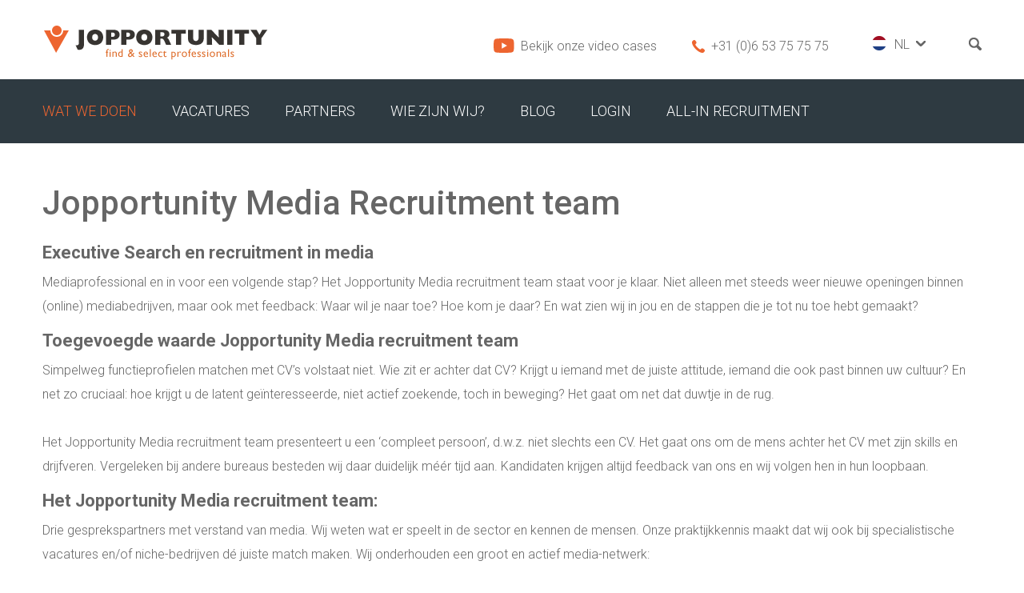

--- FILE ---
content_type: text/html; charset=utf-8
request_url: https://www.jopportunity.nl/index.php/cms_categorie/77665/id/77665/bb/1/fm_parentid/77648
body_size: 5046
content:
<!DOCTYPE html>
<!--[if IE 7 ]><html class="ie7 oldie"><![endif]-->
<!--[if IE 8 ]><html class="ie8 oldie"><![endif]-->
<!--[if IE 9 ]><html class="ie9"><![endif]-->
<!--[if (gte IE 10)|!(IE)]><!--><html><!--<![endif]-->
<head>
<title>Jopportunity Media Recruitment - Jopportunity</title>
<meta charset="utf-8">
<meta http-equiv="X-UA-Compatible" content="IE=edge">
<meta content="width=device-width, initial-scale=1" id="viewport" name="viewport">
<link type="text/css" href="https://www.jopportunity.nl/_css_global/concrete2/normalize.css" rel="stylesheet">
<link type="text/css" href="https://www.jopportunity.nl/_css_global/concrete2/framework.css" rel="stylesheet">
<link type="text/css" href="https://www.jopportunity.nl/_css_global/concrete2/otys/modules.css" rel="stylesheet">
<link type="text/css" href="https://www.jopportunity.nl/_css_global/concrete2/otys/inputs.css" rel="stylesheet">
<link type="text/css" media="all" href="https://www.jopportunity.nl/_css/recruitable9/template.css" rel="stylesheet">
<link rel="stylesheet" href="https://www.jopportunity.nl/_css/recruitable9/client.css" type="text/css">
<link rel="shortcut icon" href="https://www.jopportunity.nl/_images/joppor.ico">

<!-- Google Tag Manager -->
<script>(function(w,d,s,l,i){w[l]=w[l]||[];w[l].push({'gtm.start':
new Date().getTime(),event:'gtm.js'});var f=d.getElementsByTagName(s)[0],
j=d.createElement(s),dl=l!='dataLayer'?'&l='+l:'';j.async=true;j.src=
'https://www.googletagmanager.com/gtm.js?id='+i+dl;f.parentNode.insertBefore(j,f);
})(window,document,'script','dataLayer','GTM-WC42Q9T');</script>

<!--jsrepository:require(JsHtml5,JQueryBase,JQueryCycle2All,JQueryChosen,JQueryInputLabel,JQueryFileInput,JQueryGmap3,JQueryParallax)-->
<!-- ACMSBUSJAB<Fullwidth> / <Jopportunity - joppor> / <Maikel Doezé> -->
<!-- remark: start canonical link -->
<link rel="canonical" href="https://www.jopportunity.nl/wat-we-doen/jopportunity-media-recruitment-team.html">
<!-- end canonical link -->

<!-- remark: start JSrepository auto generated -->
<script  src="https://www.jopportunity.nl/_javascript_global/jquery.js"></script>

<script  src="//maps.google.com/maps/api/js?sensor=false"></script>
		<script  src="https://www.jopportunity.nl/_javascript_global/jquery.gmap3.js"></script>
<script  src="https://www.jopportunity.nl/_javascript_global/jquery.file.input.js"></script>
<script  src="https://www.jopportunity.nl/_javascript_global/jquery.parallax.js"></script>
<script  src="https://www.jopportunity.nl/_javascript_global/chosen/jquery.chosen.js"></script>
		<link  type="text/css" href="https://www.jopportunity.nl/_css_global/chosen/jquery.chosen.css" rel="stylesheet">
<!--[if lt IE 9]>
		<script  src="https://www.jopportunity.nl/_javascript_global/js.html5shiv.js"></script>
		<script  src="https://www.jopportunity.nl/_javascript_global/js.html5respond.js"></script>
		<script  src="https://www.jopportunity.nl/_javascript_global/js.rem.js"></script>
		<![endif]-->
<script  src="https://www.jopportunity.nl/_javascript_global/cycle2/jquery.cycle2.js"></script>
<script  src="https://www.jopportunity.nl/_javascript_global/jquery.inputLabel.js"></script>
<!-- end JSrepository auto generated -->

<!-- Generating open graph tags() START -->
<!-- params: {"kid":"77665","vacancy_id":"","page":"","command":""} -->
<meta property="og:type" content="website">
<meta property="og:title" content="Jopportunity Media Recruitment - Jopportunity">
<meta property="og:url" content="https://www.jopportunity.nl/index.php/cms_categorie/77665/id/77665/bb/1/fm_parentid/77648">
<meta property="og:image" content="https://">
<!-- Generating open graph tags() END-->
<meta name="description" content="Jopportunity BV lost uw recruitmentvraagstukken op. Wij profileren ons al jaren op het gebied van executive search en werving en selectie. Zowel nationaal als internationaal. Op het gebied van executive search zijn wij dominant aanwezig binnen de media, retail en logistiek. ">
<meta name="revisit-after" content="1 Days">
<meta name="robots" content="index, follow">
<meta name="abstract" content="Jopportunity BV lost uw recruitmentvraagstukken op. Wij profileren ons al jaren op het gebied van executive search en werving en ">
<meta name="replyto" content="">
<meta name="author" content="Jopportunity">
<meta name="imagetoolbar" content="NO">
<meta name="locale" content="NL">
<meta name="language" content="DUTCH">
<meta name="content-language" content="NL">
<meta name="title" content="Jopportunity Media Recruitment - Jopportunity">
<!-- Global site tag (gtag.js) - Google Analytics -->
<script async src="https://www.googletagmanager.com/gtag/js?id=UA-12566601-1"></script>
<script>
  window.dataLayer = window.dataLayer || [];
  function gtag(){dataLayer.push(arguments);}
  gtag('js', new Date());

  gtag('config', 'UA-12566601-1');
</script><!--FO-server: 37 -N- Nav: 4-->
</head>
<body class="jobs fullwidth pageId77665">
	<header role="header">
		<div class="top">
			<div class="sw">
				<a href="https://www.jopportunity.nl" class="logo">
					<img src="https://www.jopportunity.nl/_images/recruitable9/logo.png" alt="Jopportunity">
				</a>
				<nav role="navigation" id="hlb3">
					<ul>
						
					</ul>
				</nav>
                <div class="topright">
            		

<div id="teaser6">
	
    
    
    <div class="text">
    
        <div class="item">
            <img style="" alt="" title="" width="26" height="18" src="https://www.jopportunity.nl/_images_upload/_tn_c188ea41bd102bd9.png"><A href="https://www.jopportunity.nl/videos">Bekijk onze video cases</A>
            <!--LINKS-->
        </div>
    
        <div class="item">
            <img style="" alt="" title="" width="16" height="16" src="https://www.jopportunity.nl/_images_upload/_tn_6767f04a30a0b225.png"><A href="tel:0031653757575">+31 (0)6 53 75 75 75</A>
            <!--LINKS-->
        </div>
    
    </div>
	
</div>


                    <div id="langCont">
                        <div class="drop"><a href="https://www.jopportunity.nl/wat-we-doen/jopportunity-media-recruitment-team.html/CurrentLanguage/1" class="langflag_1"></a></div>
                        <span class="currFlag curLang1"></span>
                    </div>
                    <div class="searchboxxx">
	                    <div id="vergrootglas">
	                    	<img src="https://www.jopportunity.nl/_images/recruitable9/vergrootglas.png" alt="Jopportunity">
	                    </div>
                    	<div class="searchvlak">
                    		
<form name="fSmartSearch" id="fSmartSearchd" action="https://www.jopportunity.nl/index.php/page/smartsearch/bb/1" method="post" onsubmit="JavaScript:var ssch=document.getElementById('smartSearchInput');if (ssch != null && ssch.value=='') {alert('Je hebt geen zoekstring ingevoerd.');return false};var fSmartSearch=document.getElementById('fSmartSearchd');if (fSmartSearch){fSmartSearch.action+='?k=' + ssch.value.replace(' ','+')}">
<div class="smartSearchHolder">
<!-- /fotemplatesdiv/SmartSearchInput.html STANDARD -->



<div class="smartSearchFieldContainer">
<input type="text" name="smartq" size="30" value="" id="smartSearchInput">
<input type="submit" value=" Zoek " class="button">
</div>

<div class="smartSearchRadioButton">
<input type="radio" name="smartsearch_type" value="and" CHECKED id="smartSearchRadio_1">
<p><label for="smartSearchRadio_1">Alle woorden moeten voldoen</label></p>
</div>

<div class="smartSearchRadioButton">
<input type="radio" name="smartsearch_type" value="and"  id="smartSearchRadio_2">
<p><label for="smartSearchRadio_2">Één van de woorden moet voldoen</label></p>
</div>

<div class="smartSearchRadioButton">
<input type="radio" name="smartsearch_type" value="and"  id="smartSearchRadio_3">
<p><label for="smartSearchRadio_3">Beschouw woorden als zin</label></p>
</div>

</div>

</form>


<!--SystemLinks-->


                    	</div>
                    </div>
            	</div>
			</div>
		</div>
        
	</header>
	<div id="menu">
		<div class="sw clearfix">
			<a href="https://www.jopportunity.nl" class="logo">
				<img src="https://www.jopportunity.nl/_images/recruitable9/logo.png" alt="Jopportunity">
			</a>
			<div class="toggleMenu">
				<span class="menuButton">
					<span class="menu-bars">
						<span class="icon-bar"></span>
						<span class="icon-bar"></span>
						<span class="icon-bar"></span>
					</span>
				</span>
			</div>
			<div class="inner">
				<nav role="navigation" id="hlb1">
					<ul>
						<li><a href="https://www.jopportunity.nl/wat-we-doen.html" title="Wat we doen" class="sactive">Wat we doen</a>
						<ul>
						<li><a target="_self" href="https://www.jopportunity.nl/wat-we-doen/jopportunity-media-recruitment-team.html">Jopportunity Media Recruitment team</a>
						</li>
						<li><a target="_self" href="https://www.jopportunity.nl/wat-we-doen/executive-search.html">Executive search</a>
						</li>
						<li><a target="_self" href="https://www.jopportunity.nl/wat-we-doen/market-research-recruitment.html">Market research recruitment</a>
						</li>
						<li><a target="_self" href="https://www.jopportunity.nl/wat-we-doen/carriere-coaching-managers-directeuren.html">Carrièrecoaching voor Managers en Directeuren</a>
						</li>
						<li><a target="_self" href="https://www.jopportunity.nl/wat-we-doen/utility-interim-solutions.html">Executive search HVAC & Utility</a>
						</li>
						<li><a target="_self" href="https://www.jopportunity.nl/wat-we-doen/internationale-directie-vacatures.html">Internationale Directie vacatures</a>
						</li>
						<li><a target="_self" href="https://www.jopportunity.nl/wat-we-doen/werkenopsintmaarten.html">Werken op Sint Maarten Werken op de Antillen </a>
						</li>
						<li><a target="_self" href="https://onlineassessment.jopportunity.nl">Online assessment</a>
						</li>
						<li><a target="_self" href="https://ManagerTeamXlerator.jopportunity.nl">Manager & Team XLerator</a>
						</li>
						</ul>
						</li>
						<li><a href="https://www.jopportunity.nl/vacatures.html" title="Vacatures" class="s">Vacatures</a>
						</li>
						<li><a href="https://www.jopportunity.nl/partners.html" title="Partners" class="s">Partners</a>
						</li>
						<li><a href="https://www.jopportunity.nl/wie-zijn-wij.html" title="Wie zijn wij?" class="s">Wie zijn wij?</a>
						<ul>
						<li><a target="_self" href="https://www.jopportunity.nl/wie-zijn-wij.html">Ons Team</a>
						</li>
						<li><a target="_self" href="https://www.jopportunity.nl/index.php/cms_categorie/77685/bb/1/id/77685">Inspiratie</a>
						</li>
						<li><a target="_self" href="https://www.jopportunity.nl/wie-zijn-wij/adres-en-route.html">Adres en route</a>
						</li>
						</ul>
						</li>
						<li><a href="https://www.jopportunity.nl/index.php/page/blog/bb/1/command/list/cms_categorie/77651" title="Blog" class="s">Blog</a>
						</li>
						<li><a href="https://www.jopportunity.nl/login.html" title="Login" class="s">Login</a>
						</li>
						<li><a href="https://www.jopportunity.nl/videos" title="All-In Recruitment" class="s">All-In Recruitment</a>
						</li>
						
					</ul>
				</nav>
				<nav role="navigation" id="hlb2">
					<ul>
						
					</ul>
				</nav>
			</div>
		</div>
	</div>
	<div id="push"></div>
	<main role="main" id="main">
		<section id="content" class="sw" data-section="0">
			
	<article class="outer">
		<h1>Jopportunity Media Recruitment team</h1>
		
		
			<h2>Executive Search en recruitment in media</h2>
			<div class="text">
				Mediaprofessional en in voor een volgende stap? Het Jopportunity Media recruitment team staat voor je klaar. Niet alleen met steeds weer nieuwe openingen binnen (online) mediabedrijven, maar ook met feedback: Waar wil je naar toe? Hoe kom je daar? En wat zien wij in jou en de stappen die je tot nu toe hebt gemaakt? 
				<div class="cleaner"></div>
			</div>
			<!--LINKS-->
		
			<h2>Toegevoegde waarde Jopportunity Media recruitment team</h2>
			<div class="text">
				Simpelweg functieprofielen matchen met CV’s volstaat niet. Wie zit er achter dat CV? Krijgt u iemand met de juiste attitude, iemand die ook past binnen uw cultuur? En net zo cruciaal: hoe krijgt u de latent geïnteresseerde, niet actief zoekende, toch in beweging? Het gaat om net dat duwtje in de rug. <BR><BR>Het Jopportunity Media recruitment team presenteert u een ‘compleet persoon’, d.w.z. niet slechts een CV. Het gaat ons om de mens achter het CV met zijn skills en drijfveren. Vergeleken bij andere bureaus besteden wij daar duidelijk méér tijd aan. Kandidaten krijgen altijd feedback van ons en wij volgen hen in hun loopbaan.
				<div class="cleaner"></div>
			</div>
			<!--LINKS-->
		
			<h2>Het Jopportunity Media recruitment team:</h2>
			<div class="text">
				<P>Drie gesprekspartners met verstand van media. Wij weten wat er speelt in de sector en kennen de mensen. Onze praktijkkennis maakt dat wij ook bij specialistische vacatures en/of niche-bedrijven dé juiste match maken. Wij onderhouden een groot en actief media-netwerk: </P>
<UL>
<LI><STRONG><A href="https://www.jopportunity.nl/index.php/page/consultant_detail/bb/1/command/cons_detail/id/397/rutger-van-drongelen/" target="_self">Rutger van Drongelen</A></STRONG> Oprichter en directeur Jopportunity media werving en selectie , Voornamelijk actief op directieniveau binnen de media, (broadcast, online, affiliate en uitgevers). 
<LI><STRONG><A href="https://www.jopportunity.nl/index.php/page/consultant_detail/bb/1/command/cons_detail/id/11139/rene-smal" target="_self">René Smal</A>&nbsp;</STRONG>Recruiter met meer dan 22 jaar marketing &amp; saleservaring in de media. Hij heeft zich m.n. gespecialiseerd in market research functies. Daarnaast bemiddelt hij in marketing en salesfuncties bij o.a. publishers, online mediabedrijven en adverteerders. </LI></UL>
<P>&nbsp;</P>
				<div class="cleaner"></div>
			</div>
			<!--LINKS-->
		
	</article>

		</section>
	</main>
	<footer role="footer">
		<div class="sw">
			

<div id="tsr8">
	

	<div class="row clearfix">
		
			<div class="col col-3 item tsr8col1">
				<div class="inner">
					<div class="h2">Sitemap</div>
					<div class="text"><P><A href="https://www.jopportunity.nl/wat-we-doen.html" target="_self">Wat we doen</A><BR><A href="https://www.jopportunity.nl/wie-zijn-wij.html" target="_self">Wie zijn wij?</A><BR><A href="https://www.jopportunity.nl/index.php/page/advsearchcusts/bb/1/command/startupresults/cms_categorie/77652/cat/all" target="_self">Onze klanten</A><BR><A href="https://www.jopportunity.nl/partners.html" target="_self">Partners</A></P></div>
					<!--LINKS-->
				</div>
			</div>
		
        
        
			<div class="col col-4 item tsr8col2">
				<div class="inner">
					<div class="h2">Vacatures</div>
					<div class="text"><P><A href="https://www.jopportunity.nl/jobsmartact/functiegr/Directie%5EManagement" target="_self">Directie/Management</A><BR><A href="https://www.jopportunity.nl/jobsmartact/functiegr/Sales%5ECommercieel" target="_self">Sales/Commercieel</A><BR><A href="https://www.jopportunity.nl/jobsmartact/functiegr/Media%5EDigital" target="_self">Media/Digital</A><BR><A href="https://www.jopportunity.nl/jobsmartact/functiegr/IT" target="_self">IT</A><BR><A href="https://www.jopportunity.nl/jobsmartact/functiegr/Energy%5EUtility" target="_self">Energy/Utility</A><BR><A href="https://www.jopportunity.nl/jobsmartact/functiegr/Marketing%5ECommunicatie" target="_self">Marketing/Communicatie</A><BR><A href="https://www.jopportunity.nl/jobsmartact/functiegr/Overig" target="_self">Overig</A></P></div>
					<!--LINKS-->
				</div>
			</div>
		
        
        
			<div class="col col-3 item tsr8col3">
				<div class="inner">
					<div class="h2">Contact</div>
					<div class="text">Markt 30-I <BR>3961 BC Wijk bij Duurstede <BR>+31 (0)6 53 75 75 75</div>
					<!--LINKS-->
				</div>
			</div>
		
        
        
			<div class="col col-2 item tsr8col4">
				<div class="inner">
					<div class="text"><a href="http://www.erinternational.net/" target="_blank" ><img style="" alt="" title="" width="85" height="108" src="https://www.jopportunity.nl/_images_upload/_tn_f1b74816cdaac9f2.png"></a></div>
					<!--LINKS-->
				</div>
			</div>
		
	</div>
</div>


		</div>
	</footer>
    <nav role="navigation" id="hlb5">
        <ul>
            <li><a href="https://www.jopportunity.nl">&copy; 2026 Jopportunity</a><span>|</span></li>
            
                <li><a href="https://www.jopportunity.nl/sitemap.html" title="Sitemap">Sitemap</a><span>|</span></li>
            
                <li><a href="https://www.jopportunity.nl/disclaimer.html" title="Disclaimer">Disclaimer</a><span>|</span></li>
            
        </ul>
        <div class="cleaner"></div>
    </nav>
	<script type="text/javascript" src="https://www.jopportunity.nl/_javascript_global/cycle2/plugins/transition/jquery.cycle2.carousel.js"></script>
	<script type="text/javascript" src="https://www.jopportunity.nl/_javascript_global/cycle2/plugins/module/jquery.cycle2.networkticker.js"></script>
	<script>
		var code = 'joppor';
		var website = 'https://www.jopportunity.nl';
		var language = '[currentLanguage]';
	</script>
	<script src="https://www.jopportunity.nl/_javascript_global/concrete2/framework.js"></script>
	<script src="https://www.jopportunity.nl/_javascript_global/templates/recruitable/9/template.js"></script>
	<script src="https://www.jopportunity.nl/_javascript/recruitable9/client.js"></script>
	
	
	
	
	

	<!-- Go to www.addthis.com/dashboard to customize your tools -->
	<script type="text/javascript" src="//s7.addthis.com/js/300/addthis_widget.js#pubid=ra-57ea3f68c19dfe49"></script>

	<!-- End Google Tag Manager -->
	<!-- Google Tag Manager (noscript) -->
	<noscript><iframe src="https://www.googletagmanager.com/ns.html?id=GTM-WC42Q9T"
	height="0" width="0" style="display:none;visibility:hidden"></iframe></noscript>
	<!-- End Google Tag Manager (noscript) -->

</body>
</html>


--- FILE ---
content_type: text/css
request_url: https://www.jopportunity.nl/_css_global/concrete2/framework.css
body_size: 1652
content:
/*
	@Concrete Framework V2
	@Desc: Based upon the concept of Twitter Bootstrap. This framework is designed to be compliant with all new and old browsers.
	It is NOT based upon non-supporting HTML5/CSS3 properties, although some may be used when necessary. Key goal of this framework
	is to provide a lightweight & flexible base template.
	
	@Developer: Maikel Doeze
	@Created: 24-10-2013
	@Last update: 23-04-2015
*/
/* 
	INDEX:
		- GLOBALS
		- RESET
		- ROWS
		- COLS
			- GRID Columns
				- Col Globals
				- Col Sizes
			- GRID Offsets
		- Elements
			- Nav
			- Alerts
			- Forms
			- Inputs
			- Headings
			- OL/UL
		- Helper Properties
			- Floats
			- Clearfix
			- Truncate
			- Clear
			- Devices
*/

/******************************************************************/
/* FONTS */
/******************************************************************/
@import url('plugins/glyphicon.css');
@import url('plugins/font-awesome.css');

/******************************************************************/
/* GLOBALS */
/******************************************************************/
*{
box-sizing:border-box;
-moz-box-sizing:border-box;
-webkit-box-sizing:border-box;
}
html{
overflow-y:scroll;
font-size:62.5%;
text-size-adjust:100%;
-ms-text-size-adjust:100%;
-webkit-text-size-adjust:100%;
} 
html,
body{
height:100%;
}
body{
margin:0;
}

.sw{
margin-left:auto;
margin-right:auto;
padding-left:15px; /* always have some spacing */
padding-right:15px;  /* always have some spacing */
max-width:980px;
}

/******************************************************************/
/* RESET */
/******************************************************************/
main,
section,
aside{
display:block;
}
address{
font-style:inherit;
}

/******************************************************************/
/* LIST */
/******************************************************************/
ul,
ol,
dl{
list-style-position:inside;
padding:0;
}
ul ul,
ol ol,
dl dl,
dl dd{
padding-left:25px;
margin-left:0;
}

/******************************************************************/
/* TABLE */
/******************************************************************/

table{
width:100%;
}
table thead{}
table thead tr{}
table thead tr th{
padding:5px;
}
table tbody{}
table tbody tr{}
table tbody tr td{
padding:5px;
}
table tbody tr th{
padding:5px;
}

td,
th {
padding:0;
}

/********/
/* ROWS */
/********/
@media screen and (min-width: 768px)
{
	.row{
	margin-left:-15px;
	margin-right:-15px;
	}
}
.row{
clear:both;
}

/********/
/* COLS */
/********/

/* COL Sizes */
.col{
min-height:1px;
float:left;
margin-bottom:20px;
width:100%;
}
@media screen and (min-width: 768px){
	.col{
	margin-bottom:0;
	padding-left:15px;
	padding-right:15px;
	}
	.col-1{
	width:8.333333333333332%;
	}
	.col-2{
	width:16.666666666666664%;
	}
	.col-24{
	width:20%; /* 5 col */
	}
	.col-3{
	width:25%;
	}
	.col-4{
	width:33.33333333333333%;
	}
	.col-5{
	width:41.66666666666667%;
	}
	.col-6{
	width:50%;
	}
	.col-7{
	width:58.333333333333336%;
	}
	.col-8{
	width:66.66666666666666%;
	}
	.col-9{
	width:75%;
	}
	.col-10{
	width:83.33333333333334%;
	}
	.col-11{
	width:91.66666666666666%;
	}
	.col-12{}

	/* GRID offsets */
	.offset-1{
	margin-left:8.333333333333332%;
	}
	.offset-2{
	margin-left:16.666666666666664%;
	}
	.offset-24{
	margin-left:20%; /* 5 col */
	}
	.offset-3{
	margin-left:25%;
	}
	.offset-4{
	margin-left:33.33333333333333%;
	}
	.offset-5{
	margin-left:41.66666666666667%;
	}
	.offset-6{
	margin-left:50%;
	}
	.offset-7{
	margin-left:58.333333333333336%;
	}
	.offset-8{
	margin-left:66.66666666666666%;
	}
	.offset-9{
	margin-left:75%;
	}
	.offset-10{
	margin-left:83.33333333333334%;
	}
	.offset-11{
	margin-left:91.66666666666666%;
	}
	.offset-12{
	float:none;
	padding-right:0;
	}
}

/******************************************************************/
/* Elements Forms */
/******************************************************************/

/* RESET */
input,
textarea,
select,
button{
color:inherit;
font-family:inherit;
font-size:inherit;
}

/* Default Styling */
form{}
form label{
display:inline-block;
}
form input,
form textarea{
display:inline-block;
}


/******************************************************************/
/* Elements Headings */
/******************************************************************/
h1,.h1,
h2,.h2,
h3,.h3,
h4,.h4,
h5,.h5,
h6,.h6,
.hookHeader{
color:inherit;
font-weight:inherit;
font-weight:600;
line-height:normal;
margin-top:0;
}
h1,.h1{
font-size:1.6rem;
}
h2,.h2{
font-size:1.4rem;
}
h3,.h3{
font-size:1.2rem;
}
h4,.h4{
font-size:1rem;
}

/******************************************************************/
/* Text Elements */
/******************************************************************/
p{
margin-top:0;
}

/******************************************************************/
/* Helper Properties */
/******************************************************************/

/* No Padding */
.nopadding-2 > .col:nth-child(2n+1){
padding-right:0;
}
.nopadding-2 > .col:nth-child(2n+2){
padding-left:0;
}

.nopadding-3 > .col:nth-child(3n+1){
padding-right:0;
}
.nopadding-3 > .col:nth-child(3n+2){
padding-right:0;
padding-left:0;
}
.nopadding-3 > .col:nth-child(3n+3){
padding-left:0;
}

.nopadding-4 > .col:nth-child(4n+1){
padding-right:0;
}
.nopadding-4 > .col:nth-child(4n+2){
padding-right:0;
padding-left:0;
}
.nopadding-4 > .col:nth-child(4n+3){
padding-right:0;
padding-left:0;
}
.nopadding-4 > .col:nth-child(4n+4){
padding-left:0;
}

/* Floats */
.pull-left{
float:left;
}
.pull-right{
float:right;
}

/* Clearfix */
.clearfix:after {
visibility:hidden;
display:block;
font-size:0;
content:" ";
clear:both;
height:0;
}
/* IE6 */
* html .clearfix{
zoom:1;
}
/* IE7 */
*:first-child+html .clearfix{
zoom:1;
} 

/* Truncate */
.truncate {
white-space:nowrap;
overflow:hidden;
text-overflow:ellipsis;
}

/* Clears */
.clear{
clear:both;
}

/* Relative */
.relative{
position:relative;
}

/* Devices */
.tablet{display:none;}
.desktop{display:none;}

@media screen and (min-width: 768px){
	.tablet{display:block;}
}
@media screen and (min-width: 1200px){
	.desktop{display:block;}
}

--- FILE ---
content_type: text/css
request_url: https://www.jopportunity.nl/_css/recruitable9/template.css
body_size: 4684
content:
/*
	@TEMPLATE:	RECRUITABLE 9
	@COMPANY:	OTYS RECRUITING TECHNOLOGY
	@AUTHOR:	MAIKEL DOEZ�
	@WEB:		WWW.OTYS.NL
	@VERSION:	v1.0
	@UPDATE:	30-06-2015
*/

/*	=== COLOR MAPPING ===
	@COLOR1: #xxxxxx; 
*/

/*********************************************************************************************/
/* HOTFIX */
/*********************************************************************************************/
@import url('hotfix.css');

/*********************************************************************************************/
/* FONTS */
/*********************************************************************************************/
@import url('//fonts.googleapis.com/css?family=Open+Sans:300,400,600,700,800');
@import url('//fonts.googleapis.com/css?family=Roboto:400,100,300,700,900,500');
@import url('//fonts.googleapis.com/css?family=Vollkorn:400,700');

/*********************************************************************************************/
/* GLOBALS */
/*********************************************************************************************/

/* DOCUMENT */
html{}
body{
margin:0;
color:#666666;
font-size:1.6rem;
font-family:'Roboto',sans-serif;
line-height:30px;
font-weight:300;
}

/* SITEWIDTH */
.sw{
max-width:1204px; /* +20px padding */
}

/* HEADINGS */
h1,.h1{
font-size:3.0rem;
margin-bottom:25px;
/* text-transform:uppercase; */
}
h2,.h2{
font-size:2.2rem;
margin-bottom:10px;
text-transform:uppercase;
}
h3,.h3{
font-size:1.9rem;
margin-bottom:10px;
text-transform:uppercase;
}
h4,.h4{}
h5,.h5{}
h6,.h6{}

/* INPUT */
input[type=text],
input[type=password],
input[type=file],
textarea,
select,
.formInputTaC,
.chosen-container{
color:inherit;
font-size:1.6rem;
background:#ffffff;
border:1px solid #dedede;
font-family:"Open Sans",Arial,sans-serif;
padding:25px;
}

input[type=text]:focus,
input[type=password]:focus,
input[type=file]:focus,
textarea:focus,
select:focus,
.chosen-container-active{}
.chosen-container,
select{}

/* BUTTON */
button,
.button{
display:inline-block;
background-color:#eb5a5a;
border:0;
text-align:center;
padding:25px 74px 25px 37px;
color:#fff;
font-size:2rem;
font-weight:800;
text-transform:uppercase;
background-image:url("../../../../_images_global/templates/recruitable/9/tsr1_1.png");
background-repeat:no-repeat;
background-position:top 50% right 30px;
text-transform:uppercase;
transition:all 0.3s ease-in-out;
margin:10px 0;
opacity:1;
text-decoration:none;
}

button:hover,
button:focus,
.button:hover,
.button:focus,
div#tsr1 .inner ul li:hover,
div#tsr1 .inner ul li:focus{
opacity:0.7;
text-decoration:none;
}

.outer button,
.outer .button,
.ajaxWindow button,
.ajaxWindow .button{}

.outer button:hover,
.outer button:focus,
.outer .button:hover,
.outer .button:focus,
.ajaxWindow button:hover,
.ajaxWindow button:focus,
.ajaxWindow .button:hover,
.ajaxWindow .button:focus{}

/* ANCHOR */
a{
color:#eb5a5a;
text-decoration:none;
}
a:hover,
a:focus{}
a:visited{
text-decoration:underline;
}

/**************************************************/
/* MOBILE MENU */
/**************************************************/
.toggleMenu{
float:right;
position:relative;
z-index:999;
display:block;
margin-right:-15px;
}
.menuButton{
background-color:#c80101;
text-shadow:0 -1px 0 #0e0e0e;
cursor:pointer;
display:inline-block;
margin:0;
padding:17.5px;
text-align:center;
text-transform:uppercase;
vertical-align:middle;
}
.menu-bars{
display:block;
float:left;
margin-top:3px;
width:24px;
}
.menu-bars span{
display:block;
margin-top:3px;
margin-bottom:4px;
margin-left:-3px;
background-color:#f5f5f5;
display:block;
height:3px;
width:100%;
border-radius:5px;
}

/* OVERLAY */
header div.overlay{
position:absolute;
left:0;
right:0;
top:50;
z-index:100;
margin-top:200px;
padding:0 15px;
}

/*********************************************************************************************/
/* GLOBAL HOOKS */
/*********************************************************************************************/
.hookOuter{
border:1px solid #ededed;
padding:25px;
margin-bottom:40px;
}
.hookOuter .hookHeader{
font-size:2.2rem;
margin-bottom:15px;
}
.hookOuter .hookHeader h2{}
.hookOuter .hookSubHeader{}
.hookOuter .hookText{}
.hookOuter .hookText a{}
.hookOuter .hookText a:hover{}
.hookOuter .hookWord{}
.hookOuter .hookWord label{}
.hookOuter .hookInput{}
.hookOuter .hookInput input{}
.hookOuter .hookButton{}
.hookOuter .hookButton input{}
.hookOuter .hookItemContainer{}

/*********************************************************************************************/
/* SITE */
/*********************************************************************************************/
header{
height:100vh;
width:100%;
background-color:#222222;
}
header div.top{
position:absolute;
top:0;
left:0;
right:0;
z-index:100;
}
header div.bottom{}

header a.logo{
display:inline-block;
margin-top:50px;
}
div#menu{
transition:background-color 0.4s ease-in-out;
}
div#menu a.logo{
max-width:65%;
float:left;
padding-top:10px;
padding-right:10px;
padding-bottom:10px;
}
div#menu a.logo img{
width:100%;
}
div#menu.active{
display:block;
}
div#menu div.inner{
clear:both;
}
section#vacancies{
background-color:#222222;
color:#fff;
}
section#vacancies .hookOuter{
border:0;
padding-top:0;
padding-right:0;
padding-left:0;
}
section#contact{
background-color:#efefef;
overflow:hidden;
}
footer{
background-color:#222222;
color:#fff;
}

/* DYNAMIC PADDINGS */
section#content,
section#vacancies,
div#tsr2,
div#tsr3,
div#tsr8,
section#network,
section#contact,
footer,
div.jslOuter{
padding-top:10vh;
padding-bottom:10vh;
}

/*********************************************************************************************/
/* TEMPLATES */
/*********************************************************************************************/
body.home .outer h1,
body.home div#tsr4 .h1,
body.home section#vacancies .hookHeader,
body.home div#tsr2 .h1,
body.home section#network .hookHeader{
font-family:"Vollkorn",sans-serif;
font-size:3rem;
font-weight:200;
text-align:center;
background-image:url("../../../../_images_global/templates/recruitable/9/underline.png");
background-repeat:no-repeat;
background-position:bottom center;
background-size:40px auto;
padding-bottom:40px;
margin-bottom:50px;
}
body.home .jslOuter .jslItemContainer a{
font-weight:bold;
color:#fff;
text-transform:uppercase;
}
body.home .jslOuter .jslLocation{
color:#999999;
}
body.home .jslOuter .jslFunctionName{
min-height:auto;
}

body.content header{
height:130px;
}
body.content div#menu{
background-color:#eb5a5a;
}

/*********************************************************************************************/
/* HELPERS */
/*********************************************************************************************/
figure{
margin:0;
}
figure.triangle{
position:relative;
height:600px;
width:600px;
overflow:hidden;
background-size:cover;
background-position:50% 50%;
background-repeat:no-repeat;
}
figure.triangle::before{
content:"";
border-color: rgba(0, 0, 0, 0) rgba(0, 0, 0, 0) rgba(255, 255, 255, 1);
border-style: solid;
border-width: 0 0 600px 600px;
height:0;
position:absolute;
right:0;
top:0;
z-index:1;
pointer-events:none;
}
figure.triangle.right::before{
border-width: 600px 0 0 600px;
border-color: transparent transparent transparent rgba(239,239,239,1);
pointer-events:none;
}
figure.triangle img{}
figure.triangle.small{
height:300px;
width:300px;
}
figure.triangle.left.small::before{
border-width: 0 0 300px 300px;
}
figure.triangle.right.small::before{
border-width:300px 0 0 300px;
}

/*********************************************************************************************/
/* BUSJABS */
/*********************************************************************************************/

/*********************************************************************************************/
/* HOOKS */
/*********************************************************************************************/

/* TPL: fotemplatesdiv/JobsShortList.html */
.jslOuter{
overflow:hidden; /* CLEARFIX */
}
.jslOuter .jslItemContainer{
border:1px solid #464646;
padding:25px 45px;
transition:background-color 0.3s ease-in-out;
cursor:pointer;
}
.jslOuter .jslItemContainer:hover{
background-color:#2d2d2d;
}
.jslOuter .jslItemContainer a{}
.jslOuter .jslLocation{}
.jslOuter .jslLocation span{}
.jslOuter .jslKwCleaner{}
.jslOuter .jslChapo{}

/* TPL:  /UTS/network/viewNetworkHook.div.html */
.networkHookOuter{
border:0;
padding:0;
}
.networkHookOuter .cycle{}
.networkHookOuter .cycle a{
float: left;
height: 134px;
line-height: 134px;
text-align: center;
width:50%;
border:1px solid #f3edef;
padding:0 25px;
filter: gray; /* IE6-9 */
filter: grayscale(1); /* Firefox 35+ */
-webkit-filter: grayscale(1); /* Google Chrome, Safari 6+ & Opera 15+ */
}
.networkHookOuter .cycle img{
vertical-align: middle;
height:auto;
max-height:100%;
max-width:100%:
}
.networkHookOuter .group{
width:100%;
max-height: 269px;
overflow: hidden;
}
.networkHookOuter .cycle a:hover{
filter: none;
-webkit-filter: grayscale(0);
}
.networkHookOuter .cycle-pager{
clear:both;
text-align:center;
padding-top:40px;
}
.networkHookOuter .cycle-pager span{
display:inline-block;
height:12px;
width:50px;
border:2px solid #f3edef;
font-size:0;
cursor:pointer;
margin-right:5px;
transition:all 0.4s ease-in-out;
}
.networkHookOuter .cycle-pager span.cycle-pager-active,
.networkHookOuter .cycle-pager span:hover{
border-color:#eb5a5a;
}

/* TPL: UTS/advsearch/jobDetailHook.html */
.mDhOut{
background-color:#EB5A5A;
color:#fff;
}
.mDhOut a{
color:inherit;
}
.mDhOut .hookItemTitle,
.mDhOut .detail .subHeader{
font-weight:bold;
font-size:inherit;
margin-bottom:0;
text-transform:uppercase;
}
.mDhOut .detail .text,
.mDhOut .hookItemWord{
margin-bottom:10px;
}

/* TPL: UTS/advsearch/vacancyResults.html */
.actSResultsCont,
.actSRFacetCont{
width:100%;
}
.actTopMenu{
padding:0;
}
.actMlSb{
display:none;
}
.actIf{
color:#a6a6a6;
font-size:1.4rem;
}
.actMc{
display:none;
}
.actEquery .actEqueryTitle{
display:none;
}
.optionListTitle{
font-size:2.2rem;
margin-bottom:10px;
text-transform:uppercase;
}
.optionListContainer{
border-bottom:0;
}
.actTitle .menuLink{
border:0;
padding:0;
font-weight:100;
display:block;
font-size:80%;
}
nav#hlb1 ul li.item{
background-repeat:no-repeat;
background-position:0 50%;
padding-left:55px;
}
nav#hlb1 ul li.item a{
font-size:1.6rem;
font-weight:300;
}
nav#hlb1 ul li.item_0{
background-image:url("../../../../_images_global/templates/recruitable/9/hlb1_1.png");
}
nav#hlb1 ul li.item_3{
background-image:url("../../../../_images_global/templates/recruitable/9/hlb1_4.png");
}
nav#hlb1 ul li.item_5{
background-image:url("../../../../_images_global/templates/recruitable/9/hlb1_3.png");
}
nav#hlb1 ul li.item_7{
background-image:url("../../../../_images_global/templates/recruitable/9/hlb1_2.png");
}
nav#hlb1 ul li.item_1,
nav#hlb1 ul li.item_2,
nav#hlb1 ul li.item_4,
nav#hlb1 ul li.item_6{
display:none;
}

/*********************************************************************************************/
/* TEASERS */
/*********************************************************************************************/

/* TEASER 1 */
div#tsr1{
color:#ffffff;
overflow:hidden;
}
div#tsr1 .inner.cycle-slide > img{
top: 0;
z-index: -1;
}

div#tsr1 .inner .item{
padding-top:25vh;
}
div#tsr1 .inner .item .h1{
font-weight:800;
text-transform:uppercase;
margin-bottom:5px;
}
div#tsr1 .inner .item .text{
font-family:'Vollkorn',sans-serif;
font-size:2.0rem;
}
div#tsr1 .inner ul{
margin:0;
padding:0;
list-style:none;
}
div#tsr1 .inner ul li{
background-color:#eb5a5a;
transition:all 0.3s ease-in-out;
color:#fff;
padding:25px;
font-size:2rem;
font-weight:800;
text-transform:uppercase;
background-image:url("../../../../_images_global/templates/recruitable/9/tsr1_1.png");
background-repeat:no-repeat;
background-position:top 50% right 30px;
cursor:pointer;
}
div#tsr1 .inner ul li a{
color:inherit;
}
div#tsr1 .inner .mask .bg{}
div#tsr1 .down{
background-image:url("../../../../_images_global/templates/recruitable/9/tsr1_2.png");
background-repeat:no-repeat;
background-position:50% 50%;
bottom:0;
height:11px;
left:50%;
position:absolute;
width:20px;
z-index:100;
cursor:pointer;
padding:30px;
margin-left:-25px;
animation-name:bounce;
animation-duration:1.5s;
animation-iteration-count:infinite;
}

@keyframes bounce{
    0%{background-position:50% 0%;}
    50% {background-position:50% 50%;}
	100%{background-position:50% 0%;}
}

/* TEASER 2 */
div#tsr2{
overflow:hidden;
background-color:#fff;
}
div#tsr2 .h1{}
div#tsr2 > *{
position:relative;
z-index:1;
} 
div#tsr2 .photo{
position:absolute;
top:0;
z-index:0;
display:none;
}
div#tsr2 .photo img{}
div#tsr2 .item{}
div#tsr2 .item .h2{}
div#tsr2 .item .text{}

/* TEASER 3 */
div#tsr3{
background-color:#efefef;
}
div#tsr3 .item{
text-align:center;
}
div#tsr3 .item .photo{
height:90px;
background-repeat:no-repeat;
background-size:contain;
background-position:50% 50%;
margin-bottom:50px;
}
div#tsr3 .item .h2{}
div#tsr3 .item .text{}

/* TEASER 4 */
div#tsr4{}
div#tsr4 > *{
position:relative;
z-index:1;
}
div#tsr4 .h1{
margin-bottom:35px;
}
div#tsr4 .photo{
position:absolute;
right:0;
top:0;
z-index:0;
display:none;
}
div#tsr4 .address{
display:none;
}
div#tsr4 .photo .map{
width:100%;
height:100%;
opacity:0.5;
}

/* TEASER 5 */
div#tsr5{
position:relative;
z-index:1;
}
div#tsr5 .item{
overflow:hidden;
color:#EB5A5A;
cursor:pointer;
margin-bottom:10px;
}
div#tsr5 .item .photo{
float:left;
}
div#tsr5 .item .photo img{
display:block;
transition:background-color 0.4s ease-in-out;
}

div#tsr5 .item:hover .photo img{
background-color:#fff;
}
div#tsr5 .item .text{
float:left;
margin-top:7px;
margin-bottom:0;
margin-left:20px;
}

/* TEASER 6 */
div#tsr6{
position:relative;
z-index:1;
}
div#tsr6 .formInput{}
div#tsr6 .formInput label{
display:none;
}
div#tsr6 .button{
width:100%;
}

/* TEASER 7 */
div#tsr7{
position:relative;
z-index:1;
}
div#tsr7 .item{
margin-bottom:15px;
}
div#tsr7 .item .col{
margin-bottom:0;
}
div#tsr7 .item .col.title{
font-weight:bold;
}
div#tsr7 .item .col.text{}
div#tsr7 .item .col.text p{
margin-bottom:0;
}

/* TEASER 8 */
div#tsr8{
padding-top:0;
}
div#tsr8 .inner{}
div#tsr8 .inner .h2{margin-bottom: 20px;}
div#tsr8 .inner .text{}
div#tsr8 .inner .text a{
color:inherit;
transition:opacity 0.3s ease-in-out;
}
div#tsr8 .inner .text a:hover{
opacity:0.8;
}

/* TEASER 9 */
div#tsr9{}
div#tsr9 .item{
background-color:#eb5a5a;
color:#fff;
}

/*********************************************************************************************/
/* HLBS */
/*********************************************************************************************/

/* HLB1 */
nav#hlb1{
font-family:'Roboto',sans-serif;
}
nav#hlb1 ul{
margin:0;
padding:0;
list-style:none;
}
nav#hlb1 ul ul{
padding-left:25px;
}
nav#hlb1 ul li{
display:block;
}
nav#hlb1 ul li a{
padding-top:15px;
padding-bottom:15px;
display:block;
color:#fff;
font-size:1.8rem;
text-transform:uppercase;
font-weight:500;
transition:color 0.4s ease-in-out;
}
nav#hlb1 ul li a.sactive,
nav#hlb1 ul li:hover > a{
color:#eb5a5a;
}
body.content nav#hlb1 ul li a.sactive,
body.content nav#hlb1 ul li:hover > a{
color:#222222;
}

/* HLB2 */
nav#hlb2{}
nav#hlb2 ul{
margin:0;
padding:0;
list-style:none;
}
nav#hlb2 ul li{
display:block;
}
nav#hlb2 ul li a{
padding-top:15px;
padding-bottom:15px;
display:block;
color:#fff;
font-size:1.8rem;
text-transform:uppercase;
font-weight:500;
transition:color 0.4s ease-in-out;
}
/*
nav#hlb2 ul li a.sactive,
nav#hlb2 ul li:hover a{
color:#eb5a5a;
}
*/

/* HLB3 */
nav#hlb3{
float:right;
margin-top:30px;
}
nav#hlb3 ul{
margin:0;
padding:0;
list-style:none;
}
nav#hlb3 ul li{
display:inline-block;
}
nav#hlb3 ul li a{
border: 2px solid #ffffff;
color: #ffffff;
display: inline-block;
font-weight: bold;
margin:10px 0;
opacity:1;
padding:5px 50px 5px 20px;
text-align: center;
text-decoration: none;
text-transform: uppercase;
transition: all 0.3s ease-in-out 0s;
font-size:1.8rem;
background-image:url("../../../../_images_global/templates/recruitable/9/hlb3.png");
background-repeat:no-repeat;
background-position:top 50% right 20px;
}
nav#hlb2 ul li a.sactive,
nav#hlb3 ul li:hover a{
background-color:#fff;
color:#000;
opacity:1;
background-image:url("../../../../_images_global/templates/recruitable/9/hlb3_hover.png");
}

/* HLB4 */
nav#hlb4{
clear:both;
}
nav#hlb4 ul{
margin:0;
list-style:none;
}
nav#hlb4 ul li{}
nav#hlb4 ul li a{
display:block;
background-color:transparent;
border:2px solid #fff;
}
nav#hlb4 ul li a:hover{
background-color:#fff;
color:#000;
opacity:1;
background-image: url("../../../../_images_global/templates/recruitable/9/tsr1_1_hover.png");
}

/*********************************************************************************************/
/* MODULES */
/*********************************************************************************************/

/*********************************************************************************************/
/* NAMESPACE:  */
/*********************************************************************************************/

/*********************************************************************************************/
/* MEDIA QUERIES */
/*********************************************************************************************/
@media screen and (min-width: 768px)
{
	
}
@media screen and (max-width: 1024px)
{
	div#menu{
	position: fixed;
	top: 0;
	width: 100%;
	z-index: 1000;
	}
	div#menu div.inner{
	max-height:0px;
    overflow-x:hidden;
	}
	div#menu.sticky,
	div#menu.active{
	background-color:#222222;
	}
	div#menu.active div.inner{
	max-height:400px;
	}
	header a.logo{
	display:none;
	}
	body.home .jslOuter .jslItemContainer,
	body.home .jslOuter .jslFunctionName{
	min-height:auto !important;
	}
	body.content header{
	height:60px;
	overflow:hidden;
	}
}
@media screen and (min-width: 1025px)
{
	.toggleMenu{
	display:none;
	}
	div#tsr1 .inner .item{
	max-width:60%;
	position:absolute;
	top:35vh;
	padding-top:0;
	}
	div#tsr1 .inner .item .text{
	font-size:3rem;
	}
	div#tsr1 .inner .item .h1{
	font-size:8.0rem;
	line-height:75px;
	margin-bottom:30px;
	}
	div#tsr1 .inner ul{
	right:50vh;
	left:inherit;
	margin-right:-335px;
	margin-top:125px;
	position:absolute;
	top:50vh;
	padding-right:150px;
	}
	div#tsr1 .inner ul li{
	font-size:2.4rem;
	padding:34.5px 110px 34.5px 70px;
	}
	div#tsr1 .inner ul li::before{
	border-color:rgba(0, 0, 0, 0) rgba(0, 0, 0, 0) #EB5A5A;
	border-style:solid;
	border-width:0 0 99px 99px;
	content:"";
	position:absolute;
	right:100%;
	top:0;
	}
	div#tsr1 .inner .mask .bg{
	border-color:rgba(0,0,0,0) rgba(0,0,0,0) rgba(255,255,255,0.85);
	border-style:solid;
	border-width:0 0 100vh 100vh;
	height:0;
	width:0;
	position: absolute;
	right:0;
	top:0;
	padding-right:150px;
	}
	div#tsr2 .photo{
	display:block;
	}
	div#tsr4 .photo{
	display:block;
	}
	div#menu{
	display:block;
	background-color:#222222;
	}
	div#menu.sticky{
	position:fixed;
	top:0;
	left:0;
	right:0;
	z-index:100000;
	}
	div#menu a.logo{
	display:none;
	}
	div#push.active{
	height:77px;
	}
	nav#hlb1{
	float:left;
	}
	nav#hlb1 ul li{
	display:inline-block;
	margin-right:40px;
	}
	nav#hlb1 ul ul{
	position:absolute;
	background:#222222;
	padding-left:25px;
	padding-right:25px;
	margin-left:-25px;
	max-height:0;
    overflow:hidden;
	transition:max-height 0.4s ease-in-out;
	}
	body.content nav#hlb1 ul ul{
	background:#EB5A5A;
	}
	nav#hlb1 ul li:hover ul{
	max-height:1000px;
	}
	nav#hlb1 ul ul li{
	display:block;
	margin:0;
	}
	nav#hlb1 ul ul li a{
	padding-top:10px;
	padding-bottom:10px;
	}
	nav#hlb1 ul li a{
	padding-top:25px;
	padding-bottom:25px;
	}
	nav#hlb2{
	float:right;
	}
	nav#hlb2 ul li a{
	display:inline-block;
	border:2px solid #fff;
	text-align:center;
	padding:13px 20px;
	color:#fff;
	font-weight:bold;
	text-transform:uppercase;
	transition:all 0.3s ease-in-out;
	margin:10px 0;
	opacity:1;
	text-decoration:none;
	}
	nav#hlb2 ul li a.sactive,
	nav#hlb2 ul li:hover a{
	background-color:#fff;
	color:#000;
	opacity:1;
	}

	/*********************************************************************************************/
	/* TEMPLATES */
	/*********************************************************************************************/
	body.home .outer h1,
	body.home div#tsr4 .h1,
	body.home section#vacancies .hookHeader,
	body.home div#tsr2 .h1,
	body.home section#network .hookHeader{
	font-size: 5rem;
	background-size:auto auto;
	}
	
	div.col .inner{
	padding-left:40px;
	padding-right:40px;
	}
	div.col:first-child .inner{
	padding-left:0;
	}
	div.col:last-child .inner{
	padding-right:0;
	}
	
	/* hlb4 */
	nav#hlb4 ul{
	display:table;
	margin:0 auto;
	}
	
	.jslOuter .jslItemContainer{
	width:33.333%;
	float:left;
	}
	nav#hlb4 ul li{
	float:left;
	}
	.networkHookOuter .group {
    max-height:auto;
	}
	.networkHookOuter .cycle a{
	width:25%;
	padding:0 45px;
	}
	
	.jslOuter .jslItemContainer{
	margin-bottom:-1px; /* REMOVE 1px BORDER */
	margin-right:-1px; /* REMOVE 1px BORDER */
	}
	nav#hlb4 ul li{
	margin-left:-2px;
	}
	.actTitle .menuLink{
	margin-left:30px;
	display:inline-block;
	}
}

.ckOuter{
display:none;
}

/* PARALLAX */
[data-parallax-group]{
overflow:hidden;
z-index:-1;
}
[data-parallax]{
position:absolute;
height:100%;
width:100%;
}
[data-parallax] > *{
height:auto !important;
min-height:120%;
min-width:120%;
width:auto !important;
}

--- FILE ---
content_type: text/css
request_url: https://www.jopportunity.nl/_css/recruitable9/client.css
body_size: 7329
content:
/*
	@TEMPLATE:	RECRUITABLE 9
	@COMPANY:	OTYS RECRUITING TECHNOLOGY
	@AUTHOR:	MAIKEL DOEZ�
	@WEB:		WWW.OTYS.NL
	@VERSION:	v1.0
	@UPDATE:	30-06-2015
*/

/*	=== COLOR MAPPING ===
	@COLOR1: #xxxxxx;
*/

/*********************************************************************************************/
/* HOTFIX */
/*********************************************************************************************/
@import url('hotfix.css');

/*********************************************************************************************/
/* FONTS */
/*********************************************************************************************/
@import url('//fonts.googleapis.com/css?family=Open+Sans:300,400,600,700,800');
@import url('//fonts.googleapis.com/css?family=Roboto:400,100,300,700,900,500');
@import url('//fonts.googleapis.com/css?family=Vollkorn:400,700');

/*********************************************************************************************/
/* GLOBALS */
/*********************************************************************************************/

/* DOCUMENT */
html{}
body{
margin:0;
color:#666666;
font-size:1.6rem;
font-family:'Roboto',sans-serif;
line-height:30px;
font-weight:300;
}

img {
    max-width: 100%;
    height: auto !important;
}

/* SITEWIDTH */
.sw{
max-width:1204px; /* +20px padding */
}

/* HEADINGS */
h1,.h1{
font-size:3.0rem;
margin-bottom:25px;
/* text-transform:uppercase; */
}
.content h1,.content .h1 {
font-size: 4.2rem;
}
.jobs h1,.jobs .h1 {
font-size: 4.2rem;
font-weight: 500;
}

h2,.h2{
font-size:2.2rem;
margin-bottom:10px;
text-transform:none;
}



h3,.h3{
font-size:1.9rem;
margin-bottom:10px;
text-transform:uppercase;
}
h4,.h4{}
h5,.h5{}
h6,.h6{}

/* INPUT */
input[type=text],
input[type=password],
input[type=file],
textarea,
select,
.formInputTaC,
.chosen-container{
color:inherit;
font-size:1.6rem;
background:#ffffff;
border:1px solid #dedede;
font-family:"Open Sans",Arial,sans-serif;
padding:25px;
}

input[type=text]:focus,
input[type=password]:focus,
input[type=file]:focus,
textarea:focus,
select:focus,
.chosen-container-active{}
.chosen-container,
select{}

/* BUTTON */
button,
.button{
display:inline-block;
background-color:#ed6530;
border:0;
text-align:center;
padding:15px 35px 15px 35px;
color:#fff;
font-size:2rem;
font-weight:800;
text-transform:uppercase;
background-image: none;
transition:all 0.3s ease-in-out;
margin:10px 0;
opacity:1;
text-decoration:none;
}

button:hover,
button:focus,
.button:hover,
.button:focus,
div#tsr1 .inner ul li:hover,
div#tsr1 .inner ul li:focus{
opacity:0.7;
text-decoration:none;
}

.outer button,
.outer .button,
.ajaxWindow button,
.ajaxWindow .button{}

.outer button:hover,
.outer button:focus,
.outer .button:hover,
.outer .button:focus,
.ajaxWindow button:hover,
.ajaxWindow button:focus,
.ajaxWindow .button:hover,
.ajaxWindow .button:focus{}

/* ANCHOR */
a{
color:#ed6530;
text-decoration:none;
}
a:hover,
a:focus{}
a:visited{
text-decoration:underline;
}

/**************************************************/
/* MOBILE MENU */
/**************************************************/
.toggleMenu{
float:right;
position:relative;
z-index:999;
display:block;
margin-right:-15px;
}
.menuButton{
background-color:#ed6530;
text-shadow:0 -1px 0 #0e0e0e;
cursor:pointer;
display:inline-block;
margin: 20px;
padding:12.5px;
text-align:center;
text-transform:uppercase;
vertical-align:middle;
}
.menu-bars{
display:block;
float:left;
margin-top:3px;
width:24px;
}
.menu-bars span{
display:block;
margin-top:3px;
margin-bottom:4px;
margin-left:-1px;
background-color:#f5f5f5;
display:block;
height:3px;
width:100%;
border-radius:5px;
}

/* OVERLAY */
header div.overlay{
position:absolute;
left:0;
right:0;
top:50;
z-index:100;
margin-top:200px;
padding:0 15px;
}

/*********************************************************************************************/
/* GLOBAL HOOKS */
/*********************************************************************************************/
.hookOuter{
border:1px solid #ededed;
padding:25px;
margin-bottom:40px;
}
.hookOuter .hookHeader{
font-size:2.2rem;
margin-bottom:15px;
}
.content .hookOuter .hookHeader {
text-transform: uppercase;
}
.hookOuter .hookHeader h2{}
.hookOuter .hookSubHeader{}
.hookOuter .hookText{}
.hookOuter .hookText a{}
.hookOuter .hookText a:hover{}
.hookOuter .hookWord{}
.hookOuter .hookWord label{}
.hookOuter .hookInput{}
.hookOuter .hookInput input{}
.hookOuter .hookButton{}
.hookOuter .hookButton input{}
.hookOuter .hookItemContainer{}

/*********************************************************************************************/
/* SITE */
/*********************************************************************************************/
header{
height:648px;
width:100%;
background-color:#ffffff;
}
.jobs header {
height: 99px;
}
header div.top{
position:absolute;
top:0;
left:0;
right:0;
z-index:999;
height: 99px;
background: #fff;
}
.content header div.top {
z-index: 1001;
}
header div.bottom{}

header a.logo{
position:absolute;
margin-top: 30px;
}
div#menu{
transition:background-color 0.4s ease-in-out;
}
div#menu a.logo{
max-width:74%;
float:left;
padding-top:30px;
padding-right:10px;
padding-bottom:10px;
}
div#menu a.logo img{
width:100%;
}
div#menu.active{
display:block;
}
div#menu div.inner{
clear:both;
}
section#vacancies{
background-color:#2e3a41;
color:#fff;
}
section#vacancies .hookOuter{
border:0;
padding-top:0;
padding-right:0;
padding-left:0;
}
section#vacancies .jslText {
display: none;
}
section#contact{
background-color:#efefef;
overflow:hidden;
}
.jobs.fullwidthvideo #content {
    padding: 100px 0 80px 0!important;
}
section#video{
    background-color:#2F3A41;
}
section#video h1{
    color: #FFF;
    font-weight: bold;
}
section#video h2{
    color: #ED6530;
    font-size: 24px;
    line-height: 32px;
    font-weight: bold;
}
.fullwidthvideo section#content .videoCol h2 {
    font-size: 2.4rem;
    margin-bottom: 15px;
    color: #ED6530;
}
.fullwidthvideo section#content .videoCol h3 {
    font-size: 1.6rem;
    text-transform: none;
    margin-bottom: 0;
    color: #2F3A41;
    font-weight: 300;
}


section#video,
section#video p {
    color: #FFF;
}


#tsr5 .tsr5item {
padding-left: 30px;
padding-right: 30px;
}
.tsr5body {
padding-bottom: 30px;
}
.tsr5contentblock {
border-bottom: 2px solid #ededed;
}
footer{
background-color:#2e3a41;
color:#fff;
}

/* DYNAMIC PADDINGS */
section#content,
div#tsr2,
div#tsr3,
div#tsr8,
section#network,
section#contact,
section#video,
div.jslOuter{
padding-top:10vh;
padding-bottom:10vh;
}
footer {
padding-top:80px;
padding-bottom:65px;
}
section#vacancies {
padding-top: 10vh;
padding-bottom: 0;
}
.jobs #content,
.content section#content,
.content div#tsr2,
.content div#tsr3,
.content section#network,
.content section#contact,
.content section#video{
padding-top:50px;
}
.content div.jslOuter{
padding-top:28px;

}
.content section#vacancies {
padding-top: 50px;

}
.itemContainer {
	margin-bottom: 30px;
}
.actItemTitle {
    font-size: 1.6rem;
}

.home #content h2 {
	display: none;
}
nav#hlb5 {
	position: relative;
}
#erlogo {
	position: absolute;
	right: 0;
	bottom: 0;
	height: 105px;
}
.topright {
	float: right;
	margin-top: 42px;
	position: relative;
}
#teaser6 {
	padding-left: 24px;
	display: inline-block;
}
#teaser6 .item {
    padding-left: 40px;
	margin-bottom: 0;
    display: inline-block;
}
#teaser6 .item img {
    margin-bottom: -3px;
    margin-right: 8px;
}
#teaser6 .item a {
    color: #666;
}
#vergrootglas {
	display: inline-block;
	cursor: pointer;
	margin-left: 50px;
}

/* LANGUAGE DROPDOWN */

#langCont {
    cursor: pointer;
    display: inline-block;
    font-size: 16px;
    font-weight: bold;
	margin-left: 50px;
    position: relative;
	transition: all 0.3s ease 0s;
}
#langCont .drop {
    background: #fff none repeat scroll 0 0;
    border-radius: 10px;
    display: none;
    left: -15px;
    padding: 15px;
    position: absolute;
    top: 100%;
    z-index: 99;
}
#langCont .drop a {
    display: block;
    margin-top: 10px;
}
#langCont .drop a:first-child {
    margin-top: 0;
}
#langCont .currFlag {
    background: rgba(0, 0, 0, 0) url("../../_images/recruitable9/langArr.png") no-repeat scroll 100% 50%;
    display: inline-block;
    padding-right: 49px;
	font-family: "Roboto",sans-serif;
	font-size: 1.6rem;
	font-weight: 300;
}
#langCont .curLang1::before{
    background: rgba(0, 0, 0, 0) url("../../_images/recruitable9/nlflag.png") no-repeat scroll 0 0;
    content: "";
    display: block;
    height: 18px;
    width: 18px;
}
.langflag_1 {
	background: rgba(0, 0, 0, 0) url("../../_images/recruitable9/nlflag.png") no-repeat scroll 0 0;
    content: "";
    display: block;
    height: 18px;
    width: 18px;
}
#langCont .curLang1::after {
	content: "NL";
	position: absolute;
    right: -5px;
    top: -2px;
	padding-right: 25px;
}
#langCont .curLang2::before {
    background: rgba(0, 0, 0, 0) url("../../_images_global/flags/Germany.png") no-repeat scroll 0 0;
    content: "";
    display: block;
    height: 15px;
    width: 20px;
}
#langCont .curLang2::after {
	content: "DE";
	position: absolute;
    right: -5px;
    top: -2px;
	padding-right: 25px;
}
#langCont .curLang3::before {
    background: rgba(0, 0, 0, 0) url("../../_images_global/flags/United_Kingdom.png") no-repeat scroll 0 0;
    content: "";
    display: block;
    height: 15px;
    width: 20px;
}
#langCont .curLang3::after {
	content: "UK";
	position: absolute;
    right: -5px;
    top: -2px;
	padding-right: 25px;
}
#langCont .curLang4::before {
    background: rgba(0, 0, 0, 0) url("../../_images_global/flags/France.png") no-repeat scroll 0 0;
    content: "";
    display: block;
    height: 15px;
    width: 20px;
}
#langCont .curLang4::after {
	content: "FR";
	position: absolute;
    right: -5px;
    top: -2px;
	padding-right: 25px;
}
#langCont .curLang6::before {
    background: rgba(0, 0, 0, 0) url("../../_images_global/flags/Spain.png") no-repeat scroll 0 0;
    content: "";
    display: block;
    height: 15px;
    width: 20px;
}
#langCont .curLang6::after {
	content: "ES";
	position: absolute;
    right: -5px;
    top: -2px;
	padding-right: 25px;
}
/*********************************************************************************************/
/* TEMPLATES */
/*********************************************************************************************/
body.home .outer h1,
body.home div#tsr4 .h1,
body.home section#vacancies .hookHeader,
body.home div#tsr2 .h1,
body.home section#network .hookHeader, .teaser5outer .h1 {
font-family:"Vollkorn",sans-serif;
font-size:3rem;
font-weight:200;
text-align:center;
background-image: none;
background-repeat:no-repeat;
background-position:bottom center;
background-size:80px auto;
padding-bottom:0px;
margin-bottom:40px;
/* line-height:60px; */
}
body.home .jslOuter .jslItemContainer a{
font-weight:bold;
color:#fff;
text-transform:uppercase;
font-size: 1.8rem;
}
body.home .jslOuter .jslLocation{
color:#999999;
display: none;
}
body.home .jslOuter .jslFunctionName{
min-height:auto;
}

body.content header{
height:130px;
}
body.content div#menu{
background-color:#2e3a41;
}

/*********************************************************************************************/
/* HELPERS */
/*********************************************************************************************/
figure{
margin:0;
}
figure.triangle{
position:relative;
height:480px;
width:480px;
overflow:hidden;
background-size:cover;
background-position:50% 50%;
background-repeat:no-repeat;
}
figure.triangle::before{
content:"";
border-color: rgba(0, 0, 0, 0) rgba(0, 0, 0, 0) rgba(255, 255, 255, 1);
border-style: solid;
border-width: 0 0 600px 600px;
height:0;
position:absolute;
right:0;
top:0;
z-index:1;
}
figure.triangle.right::before{
border-width: 600px 0 0 600px;
border-color: transparent transparent transparent rgba(239,239,239,1);
}
figure.triangle img{}
figure.triangle.small{
height:300px;
width:300px;
}
figure.triangle.small::before{
border-width: 0 0 300px 300px;
}

/*********************************************************************************************/
/* BUSJABS */
/*********************************************************************************************/

/*********************************************************************************************/
/* HOOKS */
/*********************************************************************************************/

/* TPL: fotemplatesdiv/JobsShortList.html */
.jslOuter{
overflow:hidden; /* CLEARFIX */
}
.jslOuter .jslItemContainer{
border:1px solid #464646;
padding:25px 45px;
transition:background-color 0.3s ease-in-out;
cursor:pointer;
}
.jslOuter .jslItemContainer:hover{
background-color:#ed6530;
}
.jslOuter .jslItemContainer a{}
.jslOuter .jslLocation{}
.jslOuter .jslLocation span{}
.jslOuter .jslKwCleaner{}
.jslOuter .jslChapo{}

/* TPL:  /UTS/network/viewNetworkHook.div.html */
.networkHookOuter{
border:0;
padding:0;
}
.networkHookOuter .cycle{}
.networkHookOuter .cycle a{
float: left;
height: 134px;
line-height: 134px;
text-align: center;
width:50%;
border:1px solid #f3edef;
padding:45px 25px;
filter: gray; /* IE6-9 */
filter: grayscale(1); /* Firefox 35+ */
-webkit-filter: grayscale(1); /* Google Chrome, Safari 6+ & Opera 15+ */
}
.networkHookOuter .cycle img{
vertical-align:top;
width:100%;
height:auto;
}
.networkHookOuter .group{
width:100%;
max-height: 269px;
overflow: hidden;
}
.networkHookOuter .cycle a:hover{
filter: none;
-webkit-filter: grayscale(0);
}
.networkHookOuter .cycle-pager{
clear:both;
text-align:center;
padding-top:40px;
}
.networkHookOuter .cycle-pager span{
display:inline-block;
height:12px;
width:50px;
border:2px solid #f3edef;
font-size:0;
cursor:pointer;
margin-right:5px;
transition:all 0.4s ease-in-out;
}
.networkHookOuter .cycle-pager span.cycle-pager-active,
.networkHookOuter .cycle-pager span:hover{
border-color:#ed6530;
}

/* TPL: UTS/advsearch/jobDetailHook.html */
.mDhOut{
background-color: #2e3a41;
color:#fff;
}
.mDhOut a{
color:inherit;
}
.mDhOut .hookItemTitle,
.mDhOut .detail .subHeader{
font-weight:bold;
font-size:inherit;
margin-bottom:0;
text-transform:uppercase;
}
.mDhOut .detail .text,
.mDhOut .hookItemWord{
margin-bottom:10px;
}
.mDhIw ul {
list-style: none;
margin: 0;
padding: 0;
}
.oJhTx ul {
list-style: none;
}

.oJhTx a {
color: #666666;
font-weight: bold;
}

.actLcMcrit .optionList ul li a {
	padding-left: 30px;
	background: url(../../_images/recruitable9/crossfac.png) no-repeat left center;
}

.mDhOut .mDhSh {
	display: none;
}

.fhlPhoto1 {
    float: left;
	margin-right: 20px;
}

.chlItemWord span {
	display: none;
}

.chlItemTitle a {
	color: #666666;
}

.fhlPhoto2 img {

}

.jobs .hookOuter .hookHeader {
	text-transform: uppercase;
}

/* TPL: UTS/advsearch/vacancyResults.html */
.actSResultsCont,
.actSRFacetCont{
width:100%;
}
.actTopMenu{
padding:0;
}
.actMlSb{
display:none;
}
.actIf{
color:#a6a6a6;
font-size:1.4rem;
}
.actMc{
display:none;
}
.actEquery .actEqueryTitle{
display:none;
}
.optionListTitle{
font-size:2.2rem;
margin-bottom:10px;
text-transform:uppercase;
}
.optionListTitle a, .optionListContainer a {
color: #666666;
}

.optionListContainer{
border-bottom:0;
margin-bottom: 90px;
}
.optionListContainer ul {
list-style: none;
}
.facetFreq:before {
content: "(";
}
.facetFreq:after {
content: ")";
}
.actTitle .menuLink{
border:0;
padding:0;
font-weight:100;
display:block;
font-size:80%;
}
nav#hlb1 ul li.item{
background-repeat:no-repeat;
background-position:0 50%;
padding-left:55px;
}
nav#hlb1 ul li.item a{
font-size:1.6rem;
font-weight:300;
}
nav#hlb1 ul li.item_0{
background-image:url("../../_images/recruitable9/hlb1_1.png");
}
nav#hlb1 ul li.item_3{
background-image:url("../../_images/recruitable9/hlb1_4.png");
}
nav#hlb1 ul li.item_5{
background-image:url("../../_images/recruitable9/hlb1_3.png");
}
nav#hlb1 ul li.item_7{
background-image:url("../../_images/recruitable9/hlb1_2.png");
}
nav#hlb1 ul li.item_1,
nav#hlb1 ul li.item_2,
nav#hlb1 ul li.item_4,
nav#hlb1 ul li.item_6{
display:none;
}

/*********************************************************************************************/
/* TEASERS */
/*********************************************************************************************/

/* TEASER 1 */
div#tsr1{
color:#ffffff;
overflow:hidden;
}
div#tsr1 .inner.cycle-slide > img{
top: 0;
z-index: -1;
}
div#tsr1 .inner{
width:100%;
height:648px;
background-size:cover;
background-repeat:no-repeat;
background-position:50% center;
}
div#tsr1 .inner .item{
margin-top:25vh;
}
div#tsr1 .inner .item .h1{
font-weight:600;
margin-bottom:5px;
font-family: "Vollkorn",sans-serif;
text-transform: none;
}
div#tsr1 .inner .item .text{
font-family:'Vollkorn',sans-serif;
font-size:2.0rem;
}
div#tsr1 .inner ul{
margin:0;
padding:0;
list-style:none;
}
div#tsr1 .inner ul li{
background-color:#ed6530;
transition:all 0.3s ease-in-out;
color:#fff;
padding:25px;
font-size:2rem;
font-weight:800;
text-transform:uppercase;
background-image:url("../../_images/recruitable9/tsr1_1.png");
background-repeat:no-repeat;
background-position:top 50% right 30px;
cursor:pointer;
}
div#tsr1 .inner ul li a{
color:inherit;
}
div#tsr1 .inner .mask .bg{}
div#tsr1 .down{
background-image:url("../../_images/recruitable9/tsr1_2.png");
background-repeat:no-repeat;
background-position:50% 50%;
bottom:0;
height:11px;
left:50%;
position:absolute;
width:20px;
z-index:100;
cursor:pointer;
padding:30px;
margin-left:-25px;
animation-name:bounce;
animation-duration:1.5s;
animation-iteration-count:infinite;
}

@keyframes bounce{
    0%{background-position:50% 0%;}
    50% {background-position:50% 50%;}
	100%{background-position:50% 0%;}
}

/* TEASER 2 */
div#tsr2{
overflow:hidden;
background-color:#fff;
}
.home #tsr2 .h2 {
display: none;
}
div#tsr2 .h1{}
div#tsr2 > *{
position:relative;
z-index:1;
}
div#tsr2 .photo{
position:absolute;
top:0;
z-index:0;
display:none;
}
div#tsr2 .photo img{}
div#tsr2 .item{}
div#tsr2 .item .h2{}
div#tsr2 .item .text{}

/* TEASER 3 */
div#tsr3{
background-color:#efefef;
}
div#tsr3 .item{
text-align:center;
}
div#tsr3 .item .photo{
height:90px;
background-repeat:no-repeat;
background-size:contain;
background-position:50% 50%;
margin-bottom:50px;
}
div#tsr3 .item .h2{}
div#tsr3 .item .text{}

/* TEASER 4 */
div#tsr4{}
div#tsr4 > *{
position:relative;
z-index:1;
}
div#tsr4 .h1{
margin-bottom:35px;
}
div#tsr4 .photo{
position:absolute;
right:0;
top:0;
z-index:0;
display:none;
}
div#tsr4 .address{
display:none;
}
div#tsr4 .photo .map{
width:100%;
height:100%;
opacity:0.5;
}

/* TEASER 5 */
div#tsr5{
position:relative;
z-index:1;
}
.tsr5header {
font-weight: bold;
font-size: 2.2rem;
text-transform: uppercase;
color: #ed6530;
margin-top: 26px;
margin-bottom: 19px;
}
div#tsr5 .item{
overflow:hidden;
color:#666666;
cursor:pointer;
margin-bottom:10px;
font-size: 1.6rem;
white-space: normal;
vertical-align: top;
}
div#tsr5 .item .photo{
float:none;
}
div#tsr5 .item .photo img{
display:block;
transition:background-color 0.4s ease-in-out;
}

div#tsr5 .item:hover .photo img{
background-color:#fff;
}
div#tsr5 .item .text{
float:left;
margin-top:7px;
margin-bottom:0;
margin-left:20px;
}

/* TEASER 6 */
div#tsr6{
position:relative;
z-index:1;
}
div#tsr6 .formInput{}
div#tsr6 .formInput label{
display:none;
}

/* TEASER 7 */
div#tsr7{
position:relative;
z-index:1;
}
div#tsr7 .item{
margin-bottom:15px;
}
div#tsr7 .item .col{
margin-bottom:0;
}
div#tsr7 .item .col.title{
font-weight:bold;
}

/* TEASER 8 */
div#tsr8{
padding:0;
}

#tsr8 .tsr8col4 {
    text-align: right;
}

/* TEASER 9 */
div#tsr9{}
div#tsr9 .item{
background-color:#2e3a41;
color:#fff;
}

div#tsr9 a strike, div#tsr9 strike a {
	background: #ed6530;
	color: #fff;
	text-transform: uppercase;
	font-weight: bold;
	padding: 15px 35px;
	text-decoration: none;
	display: inline-block;
	transition: all 0.3s ease 0s;
}

div#tsr9 a strike:hover, div#tsr9 strike a:hover {
	background: #ed7f54;
}


/* TEASER 10 */

#tsr10 {
    background-color: #EFEFEF;
    padding: 50px 0;
}
#tsr10 .tsr10col1 h2 {
    font-size: 42px;
    font-weight: bold;
    line-height: 55px;
    color: #666666;
}
#tsr10 .tsr10col1 .text {
    font-size: 20px;
    font-weight: bold;
    line-height: 26px;
    text-transform: uppercase;
    color: #ED6530;
    margin: 0;
}
#tsr10 .tsr10col2 .text {
    margin: 0;
}
#tsr10 .tsr10col2 img,
#tsr10 .tsr10col2 p {
    display: inline-block;
    padding: 0;
    margin: 0;
    vertical-align: middle;
}
#tsr10 .tsr10col2 a[href*=tel] {
    background-image: url(../../_images/recruitable9/tsr10-phone.png);
    background-repeat: no-repeat;
    background-position: top 50% left;
    padding-left: 30px;
    margin-left: 30px;
    color: #666666;
}
#tsr10 .tsr10col2 a[href*=mailto] {
    background-image: url(../../_images/recruitable9/tsr10-mail.png);
    background-repeat: no-repeat;
    background-position: top 50% left;
    padding-left: 30px;
    margin-left: 30px;
    color: #666666;
}


/*********************************************************************************************/
/* HLBS */
/*********************************************************************************************/

/* HLB1 */
nav#hlb1{
font-family:'Roboto',sans-serif;
}
nav#hlb1 ul{
margin:0;
padding:0;
list-style:none;
}
nav#hlb1 ul ul{
padding-left:25px;
}
nav#hlb1 ul li{
display:block;
}
nav#hlb1 ul li a{
padding-top:15px;
padding-bottom:15px;
display:block;
color:#fff;
font-size:1.8rem;
text-transform:uppercase;
font-weight:300;
transition:color 0.4s ease-in-out;
}
nav#hlb1 ul li a.sactive,
nav#hlb1 ul li:hover > a{
color:#ed6530;
}
body.content nav#hlb1 ul li a.sactive,
body.content nav#hlb1 ul li:hover > a{
color:#ed6530;
}

/* HLB2 */
nav#hlb2{}
nav#hlb2 ul{
margin:0;
padding:0;
list-style:none;
}
nav#hlb2 ul li{
display:block;
}
nav#hlb2 ul li a{
padding-top:15px;
padding-bottom:15px;
display:block;
color:#fff;
font-size:1.8rem;
text-transform:uppercase;
font-weight:500;
transition:color 0.4s ease-in-out;
}
/*
nav#hlb2 ul li a.sactive,
nav#hlb2 ul li:hover a{
color:#ed6530;
}
*/

/* HLB3 */
nav#hlb3{
float:right;
margin-top:30px;
}
nav#hlb3 ul{
margin:0;
padding:0;
list-style:none;
}
nav#hlb3 ul li{
display:inline-block;
}
nav#hlb3 ul li a{
border: 2px solid #ffffff;
color: #ffffff;
display: inline-block;
font-weight: bold;
margin:10px 0;
opacity:1;
padding:5px 50px 5px 20px;
text-align: center;
text-decoration: none;
text-transform: uppercase;
transition: all 0.3s ease-in-out 0s;
font-size:1.8rem;
background-image:url("../../_images/recruitable9/hlb3.png");
background-repeat:no-repeat;
background-position:top 50% right 20px;
}
nav#hlb2 ul li a.sactive,
nav#hlb3 ul li:hover a{
background-color:#fff;
color:#000;
opacity:1;
background-image:url("../../_images/recruitable9/hlb3_hover.png");
}

/* HLB4 */
nav#hlb4{
clear:both;
}
nav#hlb4 ul{
margin:0;
list-style:none;
}
nav#hlb4 ul li{}
nav#hlb4 ul li a{
display:block;
background-color:transparent;
border:2px solid #fff;
}
nav#hlb4 ul li a:hover{
background-color:#fff;
color:#000;
opacity:1;
background-image: url("../../_images/recruitable9/tsr1_1_hover.png");
}

/* HLB5 */
nav#hlb5{
    text-align: center;
}
nav#hlb5 ul{
    margin:0;
    list-style:none;
}
nav#hlb5 ul li{
    display:inline-block;
    line-height: 40px;
}
nav#hlb5 ul li span{
    padding:0 6px;
}
nav#hlb5 ul li:last-child span{
    display:none;
}
nav#hlb5 ul li a{
    margin:0;
    color: #666;
}

.content .jslOuter .jslItemContainer {
float: none;
width: 100%;
border: 0 none;
padding: 0 0 30px 0;
}

.content .jslOuter .jslItemContainer:hover {
background: transparent;
}
.content div.jslOuter {
padding-bottom: 0;
}
.content .jslOuter .jslItemContainer a {
transition: all 0.3s ease 0s;
}
.content .jslOuter .jslItemContainer:hover a {
color: #ed6530;
}

.content .jslText {
display: none;
}

.content .jslOuter .jslItemContainer a {
font-weight: bold;
color: #666666;
}

.actouter .actSRFacetCont {
    float: left;
    width: 30%;
	margin-top: 74px;
}
.actouter .actSResultsCont {
	float: right;
	width: 65%;
}
.facetMapContainer {
	display: none;
}

/*********************************************************************************************/
/* MODULES */
/*********************************************************************************************/

/*********************************************************************************************/
/* NAMESPACE:  */
/*********************************************************************************************/

/*********************************************************************************************/
/* MEDIA QUERIES */
/*********************************************************************************************/
@media screen and (max-width: 768px)
{
	#network {
		display: none;
	}
	#erlogo {
		position: relative;
		margin-top: 10px;
	}
	.actouter .actSRFacetCont {
    	float: none;
    	width: 100%;
	}
	.actouter .actSResultsCont {
		float: none;
		width: 100%;
	}
	.optionListContainer{
		border-bottom:0;
		margin-bottom: 40px;
	}
}
@media screen and (max-width: 1024px)
{

.jobs #content, .content section#content, .content div#tsr2, .content div#tsr3, .content section#network, .content section#contact, .content section#video {
    padding-top: 25px;
}

	header div.top {
	height: 91px;
	}
	div#menu {
		background: #ffffff;
	}
	div#menu a.logo {
		padding-top: 20px;
	}
	.content header div.top {
    z-index: 999;
	}
	.content section#content, .content div#tsr2, .content div#tsr3, .content section#network, .content section#contact, .content section#video, .content div.jslOuter {
    padding-top: 65px;
	}
	body.content div#menu {
	background: #fff;
	}
	nav#hlb1 ul {
	background: #2e3a41;
	padding-left: 15px;
	padding-right: 15px;
	}
	div#tsr1{
	margin-top: -110px;
	}
	div#tsr1 .inner .item {
	margin-top: 132px;
	}
	div#tsr1 .inner .item {
	padding-top: 0vh;
	}
	section#content {
	padding-top: 15px;
	}
	header {
	height: 512px;
	}
	div#tsr1 .inner {
	height: 348px;
	}
	.topright {
	display: none;
	}
	div#menu{
	position: fixed;
	top: 0;
	width: 100%;
	z-index: 1000;
	}
	div#menu div.inner{
	max-height:0px;
    overflow-x:hidden;
	}
	div#menu.sticky,
	div#menu.active{
	background-color:#ffffff;
	}
	div#menu.active div.inner{
	max-height:550px;
	margin-left: -15px;
    margin-right: -15px;
	}
	header a.logo{
	display:none;
	}
	body.home .jslOuter .jslItemContainer,
	body.home .jslOuter .jslFunctionName{
	min-height:auto !important;
	}
	body.content header{
	height:60px;
	overflow:hidden;
	}
}
@media screen and (min-width: 1025px)
{

	body.content header {
	height: 527px;
	}
	body.content div#tsr1 .inner {
	height: 527px;
	}
	body.content div#tsr1 .inner .item {
	top: 247px;
	}
	body.content div#menu {
    background-color: #2e3a41;
    display: block;
    position: absolute;
    top: 99px;
    width: 100%;
    z-index: 1000;
	}
	body.content div#menu.sticky {
    left: 0;
    position: fixed;
    right: 0;
    top: 0;
    z-index: 100000;
	}
	.toggleMenu{
	display:none;
	}
	div#tsr1 .inner .item{
	max-width:60%;
	position:absolute;
	top:298px;
	margin-top:0;
	}
	div#tsr1 .inner .item .text{
	font-size:2.4rem;
	}
	div#tsr1 .inner .item .h1{
	font-size:4.8rem;
	line-height:66px;
	margin-bottom:30px;
	}
	div#tsr1 .inner ul{
	right:50vh;
	left:inherit;
	margin-right:-335px;
	margin-top:125px;
	position:absolute;
	top:50vh;
	padding-right:150px;
	}
	div#tsr1 .inner ul li{
	font-size:2.4rem;
	padding:34.5px 110px 34.5px 70px;
	}
	div#tsr1 .inner ul li::before{
	border-color:rgba(0, 0, 0, 0) rgba(0, 0, 0, 0) #ed6530;
	border-style:solid;
	border-width:0 0 99px 99px;
	content:"";
	position:absolute;
	right:100%;
	top:0;
	}
	div#tsr1 .inner .mask .bg{
	border-color:rgba(0,0,0,0) rgba(0,0,0,0) rgba(255,255,255,0.85);
	border-style:solid;
	border-width:0 0 100vh 100vh;
	height:0;
	width:0;
	position: absolute;
	right:0;
	top:0;
	padding-right:150px;
	}
	div#tsr2 .photo{
	display:block;
	}
	div#tsr4 .photo{
	display:block;
	}
	div#menu{
	display:block;
	background-color:#2e3a41;
    box-shadow: none;
    transition: .2s all;
	}
	div#menu.sticky{
	position:fixed;
	top:0;
	left:0;
	right:0;
	z-index:100000;
	box-shadow: 1px 3px 6px rgba(0,0,0,.16);
    }
	div#menu a.logo{
	display:none;
	}
	div#push.active{
	height:77px;
	}
	.content div#push.active {
	height: 0;
	}
	nav#hlb1{
	float:left;
	}
	nav#hlb1 ul li{
	display:inline-block;
	margin-right:40px;
	}
	nav#hlb1 ul ul{
	position:absolute;
	background:#2e3a41;
	padding-left:25px;
	padding-right:25px;
	margin-left:-25px;
	max-height:0;
    overflow:hidden;
	transition:max-height 0.4s ease-in-out;
	}
	body.content nav#hlb1 ul ul{
	background:#2e3a41;
	}
	nav#hlb1 ul li:hover ul{
	max-height:1000px;
	}
	nav#hlb1 ul ul li{
	display:block;
	margin:0;
	}
	nav#hlb1 ul ul li a{
	padding-top:10px;
	padding-bottom:10px;
	}
	nav#hlb1 ul li a{
	padding-top:25px;
	padding-bottom:25px;
	}
	nav#hlb2{
	float:right;
	}
	nav#hlb2 ul li a{
	display:inline-block;
	border:2px solid #fff;
	text-align:center;
	padding:13px 20px;
	color:#fff;
	font-weight:bold;
	text-transform:uppercase;
	transition:all 0.3s ease-in-out;
	margin:10px 0;
	opacity:1;
	text-decoration:none;
	}
	nav#hlb2 ul li a.sactive,
	nav#hlb2 ul li:hover a{
	background-color:#fff;
	color:#000;
	opacity:1;
	}

	/*********************************************************************************************/
	/* TEMPLATES */
	/*********************************************************************************************/
	body.home .outer h1,
	body.home div#tsr4 .h1,
	body.home section#vacancies .hookHeader,
	body.home div#tsr2 .h1,
	body.home section#network .hookHeader,
	.teaser5outer .h1 {
	font-size: 4.2rem;
	background-size:auto auto;
	}

	div.col .inner{
	padding-left:40px;
	padding-right:40px;
	}
	div.col:first-child .inner{
	padding-left:0;
	}
	div.col:last-child .inner{
	padding-right:0;
	}

	/* hlb4 */
	nav#hlb4 ul{
	display:table;
	margin:0 auto;
	}

	.jslOuter .jslItemContainer{
	width:33.333%;
	float:left;
	}
	nav#hlb4 ul li{
	float:left;
	}
	.networkHookOuter .group {
    max-height:auto;
	}
	.networkHookOuter .cycle a{
	width:25%;
	padding:45px;
	}

	.jslOuter .jslItemContainer{
	margin-bottom:-1px; /* REMOVE 1px BORDER */
	margin-right:-1px; /* REMOVE 1px BORDER */
	}
	nav#hlb4 ul li{
	margin-left:-2px;
	}
	.actTitle .menuLink{
	margin-left:30px;
	display:inline-block;
	}
}

.ckOuter{
display:none;
}

/* PARALLAX */
[data-parallax-group]{
overflow:hidden;
z-index:-1;
}
[data-parallax]{
position:absolute;
height:100%;
width:100%;
}
[data-parallax] > *{
height:auto !important;
min-height:120%;
min-width:120%;
width:auto !important;
}

.cycle-pager {
margin-top: 50px;
text-align: center;
}

.cycle-pager span.cycle-pager-active {
background: url(../../_images/recruitable9/slide_active.png) no-repeat;
}

.cycle-pager span {
width: 40px;
height: 10px;
background: url(../../_images/recruitable9/slide_inactive.png) no-repeat;
display: inline-block;
overflow: hidden;
margin-left: 5px;
margin-right: 5px;
cursor: pointer;
}

.tsr5item .photo {
height: 193px;
background-size: cover;
background-position: center center;
}

@media screen and (min-width: 1025px) {
div#tsr1 .inner {
	background-attachment: fixed;
}
}

@media screen and (max-width: 768px) {
	#tsr8 .tsr8col1,
    #tsr8 .tsr8col2,
    #tsr8 .tsr8col4 {
		display: none;
	}
	div#tsr8 {
		padding-bottom: 25px;
	}
}

.searchvlak {
	overflow: hidden;
	max-height: 0;
	transition: all 0.3s ease 0s;
	position: absolute;
    right: 0;
    top: 57px;
    opacity: 0;
}

.searchvlak.active {
	background: #37454E;
    display: inline-block;
    margin-left: 7px;
    padding: 25px;
    overflow: visible;
    max-height: 300px;
    opacity: 1;
}

.searchboxxx {
	display: inline-block;
	font-size: 1.8rem;
}

.searchvlak .smartSearchRadioButton {
	display: none;
}

#smartSearchInput {
    display: inline-block;
    float: left;
    width: 190px !important;
    padding: 8px;
}

.smartSearchFieldContainer .button {
	font-size: 1.8rem;
    margin-bottom: 0;
    margin-left: 8px;
    margin-top: 0;
    padding: 8px 20px;
}

@media screen and (min-width: 769px) {
	.atss .at-share-btn.at-svc-whatsapp {
		display: none;
	}
}

.pageId77790 #hlb1 {
	display: none;
}

.pageId77790 #tsr8 .tsr8col1, .pageId77790 #tsr8 .tsr8col2, .pageId77790 #tsr8 .tsr8col4 {
	display: none;
}

.pageId77790 #tsr8 .col .inner {
	padding-left: 0;
}

.pageId77790 #menu {
	height: 62px;
}

#tsr3 .item {
	cursor: pointer;
}

section#vacancies .jslOuter {
	margin-bottom: 0;
}

@media screen and (max-width: 1025px) and (max-width: 1532px) {
	figure.triangle.small {
		display: none;
	}
}

.actCustOuter .actSRFacetContCust {
    display: none;
}

@media screen and (min-width: 768px) {

.actCustOuter .actIc {
    clear: none;
    float: left;
    width: 32%;
}

.actCustOuter .actIc:nth-child(2) {
    margin-left: 2%;
    margin-right: 2%;
}

}

.actCustOuter .actIc {
    border-bottom: 1px solid #d6d6d6;
    padding-bottom: 10px;
    padding-top: 10px;
}

.blgListIdesc img {
    float: right;
    margin-top: 10px;
    margin-left: 10px;
    margin-bottom: 10px;
    max-width: 400px;
}

.blgListCat {
    display: none;
}

.oJhLink {
    display: none;
}

.blgIc {
    border-bottom: 1px solid #dddddd;
    padding-bottom: 50px;
    margin-bottom: 50px;
}

.blgListOn {
    font-weight: bold;
}
.jobsDetailPhoto img {
	float:right;
	max-width:300px;
}

.itemFooterWord.actIFw.actIFwPd {
	display: none;
}
.itemFooterWord.actIFw.actIFwRef {
	border: none;
}

/* fixes */
.jbdPhoto1 img {
	float: right;
	max-width: 300px;
}
#jbdApplyBar {
	display: none;
}
.jbdOuter .buttonContainer input {
    margin-right: 0px;
}

--- FILE ---
content_type: application/javascript
request_url: https://www.jopportunity.nl/_javascript/recruitable9/client.js
body_size: 1305
content:
$(document).ready(function(){
	
	// Teaser 1 background test

	$('.tsr5item .photo').filter(':has(img)').each(function(){
	$(this).css('background-image','url(' + ' ' + $(this).find('img:first').attr('src') + ')');
	$(this).find('img:first').replaceWith('<!-- here was <img> (removed by JS) -->');
	});
	
	/*$('.networkHookOuter > .cycle > a').clone().appendTo($('.networkHookOuter > .cycle'));
		$('.networkHookOuter > .cycle > a').clone().appendTo($('.networkHookOuter > .cycle'));
		$('.networkHookOuter > .cycle > a').clone().appendTo($('.networkHookOuter > .cycle'));*/
		
		/*var divs = $('#tsr5 .item');
		
		for(var i=0;i<divs.length;i+=8)
		{
			divs.slice(i,i+8).wrapAll('<div class="group"></div>');
		}*/
		
		/* NETWORK */
		$('#tsr5').append('<div class="cycle-pager"></div>').cycle
		(
			{
				pauseOnHover: true,
				fx:'carousel',
				timeout: 4000,
				speed: 500,
				slides: '.item',
				carouselVisible:4,
				carouselFluid:true,
				autoHeight:'calc'
			}
		);
		
	// Blocks equal height

	$.fn.setAllToMaxHeight = function(){return this.height( Math.max.apply(this, $.map( this , function(e){ return $(e).outerHeight() }) ) );};

	$('div.tsr5contentblock').setAllToMaxHeight();
	
	// Language dropdown
  
  	$('#langCont').click(function(){
		if ( $(this).find('.drop').is(':visible') ){
			$(this).find('.drop').slideUp('fast');
		} else {
			$(this).find('.drop').slideDown('fast');
		}
	});

	// Wrap 3 items in a div with class row
	$('.actCustOuter .actSResContainer > .actIc').each(function () {
	    $('.actCustOuter .actSResContainer > .actIc:lt(3)').wrapAll('<div class="row" />');
	});

	$('<div class="cleaner"></div>').appendTo( $('.nwlOuter .row') );

	$.fn.setAllToMaxHeight = function(){return this.height( Math.max.apply(this, $.map( this , function(e){ return $(e).outerHeight() }) ) );};
	
	if( $(window).width() > 768 )
	{
		$(window).resize(function(){
			$('.row > .actIc').css('height','auto');
			$('.row > .actIc').setAllToMaxHeight();
		});
		
		setTimeout(function(){
			$('.row > .actIc').setAllToMaxHeight();
		}, 500);
	
	}
	
	// Vacature overzicht titel
	
	if ( $('body').hasClass('jobs') ) {
		var vacaturetiteltext = $('.actTopMenu .actMlFc').text();
		$('h1.actTitle').text( vacaturetiteltext );
		$('.vacRes1Outer').removeClass('row');
	}

	if ( $('body').hasClass('home') ) {
		$('a.langflag_3').attr('href','http://www.jopportunity.nl/index.php/CurrentLanguage/3');
	}	

	$('.chlItemTitle').insertAfter( $('.chlPhoto1') );
	
	$('#vergrootglas').on('click',function(){
		$('.searchvlak').toggleClass('active');
	});

	$('#tsr3 .photo').filter(':has(img)').each(function(){
	$(this).css('background-image','url(' + ' ' + $(this).find('img:first').attr('src') + ')');
	$(this).find('img:first').replaceWith('<!-- here was <img> (removed by JS) -->');
	});

	$('#tsr3 .item').on('click', function() {
    var $this = $(this);
    var url = $this.find('a').attr('href');

    window.location.href = url;
	});
    
    $("section#video h1").insertAfter("section#video h2");

});



function responsiveYoutubeFrames(){
    // Find all YouTube videos
    var $allVideos = $('iframe[src*="youtube.com"]');

	$allVideos.each(function(){
		var aspectratio = ($(this).attr('width') / $(this).attr('height'));
		// Change $fluid to reference div
		var $fluid = $(this).parent();
		var fluidWidth = $fluid.width();
		
		$(this).css({'width' : fluidWidth + 'px', 'height' : (fluidWidth / aspectratio) + 'px'});
	});	
}

$(document).ready(function(){
	responsiveYoutubeFrames();
	
	$(window).on('resize', function(){
		responsiveYoutubeFrames();
	});
});

--- FILE ---
content_type: application/javascript
request_url: https://www.jopportunity.nl/_javascript_global/templates/recruitable/9/template.js
body_size: 2150
content:
$(document).ready
(
	function()
	{
		/*
		$('[data-parralax]').each
		(
			function()
			{
				var $para = $(this);
				var elmTop = $para.offset().top;
				
				$(window).scroll
				(
					function()
					{
						var top = $(this).scrollTop();
						var speed = top / 5 * -1;
						$para.css('backgroundPosition','center '+speed+'%');
					}
				);
			}
		);
		*/
		
		/* NETWORK */
		$('.networkHookOuter .cycle').append('<div class="cycle-pager"></div>').cycle
		(
			{
				pauseOnHover: true,
				fx:'carousel',
				timeout: 4000,
				speed: 500,
				slides: '> .group',
				carouselVisible:1,
				carouselFluid:true,
				autoHeight:'calc'
			}
		);
		
		$('[data-parallax]').each
		(
			function()
			{
				var $para = $(this);
				var elmTop = $para.offset().top;
				
				$(window).scroll
				(
					function()
					{
						var top = $(this).scrollTop();
						var pos = elmTop - top;
						var px = (pos / 20) - pos / 8;
						
						$para.css('top',px+'px');
					}
				);
			}
		).trigger('scroll');
		
		$('body').concret2
		(
			{
				debug:false,
				init_scroll:true,
				browser:function(browser)
				{
					
				},
				resize:function(viewport)
				{
					// Cache all elements
					$scrollSpy = $('[data-section]');
					
					var winWidth = $(window).width();
					
					if(winWidth <= 1900)
					{
						$('main .photo figure.triangle').addClass('small');
					}
					else
					{
						$('main .photo figure.triangle').removeClass('small');
					}
					
					menuTop = 0;
					
					if(viewport != 'mobile')
					{
						menuTop = $('div#menu').offset().top;
					}
					
					var jslHeight = 0
					
					$('body.home .jslOuter .jslItemContainer').removeAttr('style').each
					(
						function()
						{
							var height = $(this).outerHeight();
							
							if(jslHeight < height)
							{
								jslHeight = height;
							}
						}
					).css('min-height',jslHeight);
					
					var jslTitleHeight = 0
					
					$('body.home .jslOuter .jslFunctionName').removeAttr('style').each
					(
						function()
						{
							var height = $(this).outerHeight();
							
							if(jslTitleHeight < height)
							{
								jslTitleHeight = height;
							}
						}
					).css('min-height',jslTitleHeight);
				},
				scroll:function(top) {
					if(top > menuTop) {
						$('div#menu').addClass('sticky');
						$('div#push').addClass('active');
					}
					else {
						$('div#menu').removeClass('sticky');
						$('div#push').removeClass('active');
					}
					
					if($('body.home').length > 0)
					{
						$scrollSpy.each
						(
							function()
							{
								var elmTop = $(this).offset().top - $(this).height() / 2;
								
								if(top >= elmTop)
								{
									var index = $(this).data('section');
									
									if($('[data-section="'+index+'"]').length > 0)
									{
										$('nav#hlb1 > ul > li > a').removeClass('sactive');
										$('nav#hlb1 > ul > li:eq('+index+') > a').addClass('sactive');
									
										return true;
									}
								}
							}
						);
					}
				}
			}
		);
		
		/* GOTO SCRIPT */
		$("div[data-goto]").click
		(
			function()
			{
				goTo($(this).data('goto'),0);
			}
		);
		
		function goTo(elm,offset)
		{
			$('html,body').stop(true,true).animate
			(
				{
					scrollTop: $(elm).offset().top + offset
				},
				1000
			);
		}
		
		$('div#tsr4').each
		(
			function()
			{
				var $this = $(this);
				
				var array = [];
				
				$this.find('.address span').each
				(
					function()
					{
						var address = $(this).data('address');
						var data = $(this).text();
						
						array.push({address:address,data:data});
					}
				);
				
				$('div#tsr1 .inner').each
				(
					function()
					{
						$(this).find('.mask').append($(this).find('.text ul'));
					}
				);
				
				$this.find('.map').gmap3
				(
					{
						map:
						{
							options:
							{
								center:true,
								zoom: 10,
								maxZoom: 10,
								mapTypeControl: false
							}
						},
						marker:{
							values: array,
							options:
							{
								draggable: true
							},
							events:
							{
								mouseover: function(marker, event, context)
								{
									var map = $(this).gmap3("get"),
									infowindow = $(this).gmap3({get:{name:"infowindow"}});
									if(infowindow)
									{
										infowindow.open(map, marker);
										infowindow.setContent(context.data);
									}
									else
									{
										$(this).gmap3
										({
											infowindow:{
												anchor:marker, 
												options:{content: context.data}
											}
										});
									}
								},
								mouseout: function()
								{
									var infowindow = $(this).gmap3({get:{name:"infowindow"}});
									if(infowindow)
									{
										infowindow.close();
									}
								}
							}
						}
					},
					"autofit"
				);
			}
		);
		
		/* FILE REPLACEMENT */

		
		/* SECTIONS */
		if($('body.home').length > 0)
		{
			$('nav#hlb1 > ul > li').click
			(
				function()
				{
					var index = $(this).index();
					
					if($('[data-section="'+index+'"]').length > 0)
					{
						goTo($('[data-section="'+index+'"]'),-77);
						
						return false;
					}
				}
			);
		}
		
		/* MASK TEASER 1 */
		$('div#tsr1 .inner').each
		(
			function()
			{
				$(this).find('.text ul').appendTo($(this).find('.mask'));
			}
		);
		
		/* CLICK AREAS */
		$('div#tsr1 .inner ul li,div#tsr5 .item,.jslOuter .jslItemContainer').click
		(
			function()
			{
				var href = $(this).find('a').attr('href');
				
				if(href)
				{
					/*window.location = href;*/
					window.open(href, '_blank');
				}
			}
		);
		
		/* INPUT REPLACEMENT */
		$('input,select,textarea').each(function(){
		var $this = $(this);

		//if($this.parents('.qMSCvWrapper').length === 0) {
			// Create placeholders
			if($this.parents('.hookInput').prev('.hookWord').length > 0){
				var text = $this.parents('.hookInput').prev('.hookWord').hide().text();
				$this.attr('placeholder',text);
			}

			// Chosen replacement
			if($this.is('select')){
				var hidden = '';

				if($this.is(':hidden')){
					hidden = ' style="display:none"';
				}
				$this.wrap('<span class="splitter"'+hidden+'></span>').chosen({
					no_results_text: 'Geen resultaten',
					placeholder_text_multiple: 'Selecteer een optie',
					placeholder_text_single: 'Selecteer een optie'
				});
			}
		//}
	});
		
		
		/* MOBILE MENU TOGGLE */
		$('.toggleMenu, #menu a').click
		(
			function()
			{
				$('#menu').toggleClass('active');
			}
		);
		
		/* JOB LIST */
		if($('.actOuter').length > 0 && $('body.jobs').length > 0)
		{
			$('.actBottomMenu a,.actTopMenu a,.actEqueryTitle a').each
			(
				function(k)
				{
					$(this).appendTo('nav#hlb1 ul').wrap('<li class="item item_'+k+'"></li>').removeAttr('class');
				}
			);
			
			$('.actMlJc').appendTo('.actTitle');
		}
		
		/* JOB DETAIL */
		if($('.jbdOuter').length > 0)
		{
			$('<div class="detail"></div>').insertAfter('.mDhT');
			$('.jbdShCp,.jbdCpContainer,.jbdShLoc,.jbdTextLoc').appendTo('.mDhOut .detail');
		}
		
	}
);